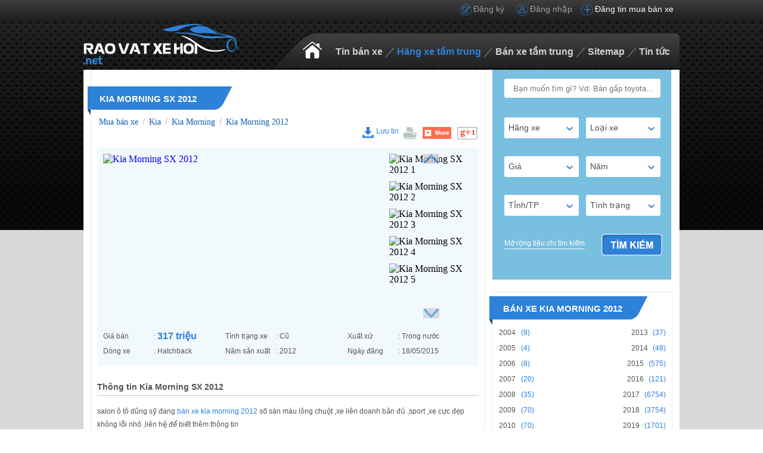

--- FILE ---
content_type: text/html; charset=utf-8
request_url: https://raovatxehoi.net/xe-kia-morning-vinh-phuc/morning-sx-2012-aid140447
body_size: 19635
content:
<!DOCTYPE HTML PUBLIC "-//W3C//DTD XHTML 1.0 Transitional//EN" "http://www.w3.org/TR/xhtml1/DTD/xhtml1-transitional.dtd">
<html xmlns="http://www.w3.org/1999/xhtml">
<head>
    <meta http-equiv="Content-Type" content="text/html; charset=utf-8" />
    <link rel="SHORTCUT ICON" href="/Images/favicon.png" />
    <title>Kia Morning SX 2012</title>
    <meta name="keywords" content="Kia Morning SX 2012" />
    <meta name="description" content="salon ô tô dũng sỹ đang bán xe kia morning 2012 số sàn màu lông chuột ,xe liên doanh bản đủ ,sport ,xe cực đẹp không lỗi nhỏ ,liên hệ để b..." />
    <link rel="canonical" href="https://raovatxehoi.net/xe-kia-morning-vinh-phuc/morning-sx-2012-aid140447" />
    

    <script src='/Scripts/jquery-1.7.1.min.js'></script>
    <script src='/Scripts/jquery.hashchange.min.js'></script>
    <script src="/Scripts/jquery.flexisel.js"></script>
    <script src='/Scripts/jquery.cookie-1.4.1.js'></script>
    <script src='/Scripts/Common.min.js'></script>
    <script src='/Scripts/jquery-ui.js'></script>
    
    <link href="/Styles/XeTamTrung.css?v=20172002" rel="stylesheet" />
    <script src="/Scripts/main.js?v=20191601"></script>
    <script src="/Scripts/jcarousellite.js"></script>
    <script src="/Scripts/jcarousellite_1.0.1.pack.js"></script>
    <link href="/Scripts/fancybox/source/jquery.fancybox.css" rel="stylesheet" />
    <link href="/Scripts/fancybox/source/jquery.fancybox.full.css" rel="stylesheet" />
    <script src="/Scripts/fancybox/source/jquery.fancybox.full.js"></script>
    <script src="/Scripts/jquery.placeholder.1.3.js"></script>
    <script type="text/javascript">
        var AccountID = '';
        var productId = '0';
        $(document).ready(function () {
            $('input, textarea').placeholder();
        });
    </script>
    <script>
        (function (i, s, o, g, r, a, m) {
            i['GoogleAnalyticsObject'] = r; i[r] = i[r] || function () {
                (i[r].q = i[r].q || []).push(arguments)
            }, i[r].l = 1 * new Date(); a = s.createElement(o),
            m = s.getElementsByTagName(o)[0]; a.async = 1; a.src = g; m.parentNode.insertBefore(a, m)
        })(window, document, 'script', '//www.google-analytics.com/analytics.js', 'ga');

        ga('create', 'UA-69262996-1', 'auto');
        ga('send', 'pageview');

    </script>

</head>
<body>
    <input type="hidden" id="hidmenu" />
    <div class="wrapper">
        <div class="header-wrapper">
            

<div class="tt-login">
    <div class="tt-contentwarp">
        <div class="tt-content-login">
            <div class="tt-posting"><a href="/dang-tin-ban-xe">Đăng tin mua bán xe</a></div>
                <div class="tt-user"><a href="/dang-nhap" id="dangnhap" rel="nofollow" class="fancybox.ajax">Đăng nhập</a></div>
                <div class="tt-register"><a href="/dang-ky" id="dangky" rel="nofollow" class="fancybox.ajax">Đăng ký</a></div>
        </div>
    </div>
</div>
<div class="tt-header">
    <div class="tt-logo">
            <a href="/"><img src="/Images/logo.png" class="logo" alt="Kho ô tô, xe hơi cũ, mới đa dạng giá rẻ" /></a>
    </div>
    <div class="tt-menu">
        <ul>
            <li><a href="/" id="tc"></a></li>
            <li><a href="/ban-xe" data-key="ban-xe">Tin bán xe</a></li>
            <li><img src="/Images/border_menu.png" /></li>
            <li>
                <a href="/ban-xe" data-key="ban-xe">Hãng xe tầm trung</a>
                <ul class="sub-menu">
                        <li><a href="/xe-bmw" data-key="xe-bmw">Bán xe BMW tầm trung</a></li>
                        <li><a href="/xe-chevrolet" data-key="xe-chevrolet">Bán xe Chevrolet tầm trung</a></li>
                        <li><a href="/xe-ford" data-key="xe-ford">Bán xe Ford tầm trung</a></li>
                        <li><a href="/xe-honda" data-key="xe-honda">Bán xe Honda tầm trung</a></li>
                        <li><a href="/xe-hyundai" data-key="xe-hyundai">Bán xe Hyundai tầm trung</a></li>
                        <li><a href="/xe-kia" data-key="xe-kia">Bán xe Kia tầm trung</a></li>
                        <li><a href="/xe-lexus" data-key="xe-lexus">Bán xe Lexus tầm trung</a></li>
                        <li><a href="/xe-mazda" data-key="xe-mazda">Bán xe Mazda tầm trung</a></li>
                        <li><a href="/xe-mercedes-benz" data-key="xe-mercedes-benz">Bán xe Mercedes-Benz tầm trung</a></li>
                        <li><a href="/xe-mitsubishi" data-key="xe-mitsubishi">Bán xe Mitsubishi tầm trung</a></li>
                </ul>
            </li>
            <li><img src="/Images/border_menu.png" /></li>
            <li>
                <a href="/ban-xe" data-key="ban-xe">Bán xe tầm trung</a>
                <ul class="sub-menu">
                    <li><a href="/ban-xe/mlt500" data-key="ban-xe/mlt500">Dưới 500 triệu</a></li>
                    <li><a href="/ban-xe/m500-600" data-key="ban-xe/m500-600">Từ 500 triệu-600 triệu</a></li>
                    <li><a href="/ban-xe/m600-700" data-key="ban-xe/m600-700">Từ 600 triệu-700 triệu</a></li>
                    <li><a href="/ban-xe/m700-800" data-key="ban-xe/m700-800">Từ 700 triệu-800 triệu</a></li>
                    <li><a href="/ban-xe/m800-900" data-key="ban-xe/m800-900">Từ 800 triệu-900 triệu</a></li>
                    <li><a href="/ban-xe/m900-1000" data-key="ban-xe/m900-1000">Từ 900 triệu-1 tỷ</a></li>
                    <li><a href="/ban-xe/mgt1000" data-key="ban-xe/mgt1000">Trên 1 tỷ</a></li>
                </ul>
            </li>
            <li><img src="/Images/border_menu.png" /></li>
            <li><a href="/sitemap" data-key="sitemap">Sitemap</a></li>
            <li><img src="/Images/border_menu.png" /></li>
            <li>
                <a href="/tin-tuc" data-key="tin-tuc">Tin tức</a>
                <ul class="sub-menu menu-tintuc">
                    <li><a href="/tin-tuc/danh-gia-xe" data-key="danh-gia-xe">Đánh giá xe</a></li>
                    <li><a href="/tin-tuc/tu-van-va-chia-se" data-key="tu-van-va-chia-se">Tư vấn và chia sẻ</a></li>
                </ul>
            </li>
        </ul>
    </div>
</div>
<div style="clear:both"></div>


<script>
    activemenuheader();
</script>

            <script src='/Scripts/print.js'></script>
<script src="/Scripts/emailvalid.js"></script>
<script src="/Scripts/jwplayer.js"></script>
<script>
    $(document).ready(function () {
        jwplayer.key = "5qMQ1qMprX8KZ79H695ZPnH4X4zDHiI0rCXt1g==";
        $('#osgslide').osgslide('crop140x85', 'crop465x275','crop/140x85', 'crop/465x275', 95);
        $(".title-tabs-detail ul li").autotabdetail();
        $('#btnSendMail1').sendmail();
        $('.verifycode').capchar();
        $('#refreshverify').capchar();
        $("div[id*='player'][data-type='jwplayer']").playVideo();
        $("div[data-type='embed']").playVideo();

        $('.btnvideo').click(function() {
            //$('#player1415032842781_wrapper').style('display', 'block', 'important');
            $('#player1415032842781_wrapper').attr('style', 'display: block !important;height: 275px;width: 465px;');
            $('.hasvideo').attr('style', 'display:none');
        });
    });

    var productId = '140447';
</script>
<div class="pagedetail">
    <div class="content-pagedetail">

        <div class="left-pagedetail">
            
            <div class="left-detail">
                <div class="left-cardetail ">
                    <div class="titlecount titlecountlist">
                        <span class="header-title"></span>
                        <h1 class="content-title">Kia Morning SX 2012</h1>
                        <span class="bottom-title"></span>
                            <div class="head-breadcrumb">
                                <a href="/ban-xe" title="Mua bán xe">Mua bán xe</a><span class="angle-right"> / </span><a href="/xe-kia" title="Mua bán Kia">Kia</a><span class="angle-right"> / </span><a href="/xe-kia-morning" title="Mua bán Kia Morning">Kia Morning</a><span class="angle-right"> / </span><a href="/xe-kia-morning-nam-2012" title="Mua bán Kia Morning 2012"> Kia Morning 2012</a>
                            </div>
                    </div>
                    <div class="button">
                        <ul>
                            <li>
                                <div class="save icon" id="140447" onclick="productSaved(this,'140447');">Lưu tin</div>
                            </li>
                            <li><a href="javascript:window.print();" rel="nofollow"><img src='/Images/img_print.png' title="In tin này" /></a></li>
                            <li><a href="javascript:void(0)" rel="nofollow" onclick="window.open('https://www.facebook.com/sharer/sharer.php?u=' +encodeURIComponent(location.href))"><img src='/Images/facebookdetail.png' title="Chia sẻ facbook" /></a></li>
                            <li><a href="javascript:void(0)" rel="nofollow" onclick="window.open('https://plus.google.com/share?url=' + encodeURIComponent(location.href))"><img src='/Images/googleplus.png' title="Chia sẻ google+" /></a></li>
                        </ul>
                    </div>
                    <div class="car-detail">

                        <div class="image-car-inf ">
                            <div class="images">
                                
                                            <div class="imageslide">
                                                <link rel="stylesheet" href="/Styles/prettyPhoto.css" type="text/css" media="screen" title="prettyPhoto main stylesheet" charset="utf-8" />
                                                <script src="/Scripts/jquery.prettyPhoto.js" type="text/javascript" charset="utf-8"></script>
                                                <div class="gallery clearfix" id="osgslide">
                                                        <a id="osgslide-display-none-index-0" style="display:none" href="https://img.raovatxehoi.com.vn/UploadImages/2015/05/17/20150517_28f7e8ef-d4f4-4537-8ea1-43ccd77453c4_598x800.jpg" rel="prettyPhoto[gallery1]">
                                                            <img alt="Kia Morning SX 2012" title="Kia Morning SX 2012" src="https://img.raovatxehoi.com.vn/UploadImages/2015/05/17/20150517_28f7e8ef-d4f4-4537-8ea1-43ccd77453c4_598x800.jpg" />
                                                        </a>
                                                        <img class="osgslideimg" title="Kia Morning SX 2012" src="https://img.raovatxehoi.com.vn/crop140x85/UploadImages/2015/05/17/20150517_28f7e8ef-d4f4-4537-8ea1-43ccd77453c4_598x800.jpg" rel="osgslide-display-none-index-0" alt="Kia Morning SX 2012" />
                                                        <a id="osgslide-display-none-index-1" style="display:none" href="https://img.raovatxehoi.com.vn/UploadImages/2015/05/17/20150517_d4bad253-d761-48e0-9ac8-53a7c3e7935b_598x800.jpg" rel="prettyPhoto[gallery1]">
                                                            <img alt="Kia Morning SX 2012" title="Kia Morning SX 2012" src="https://img.raovatxehoi.com.vn/UploadImages/2015/05/17/20150517_d4bad253-d761-48e0-9ac8-53a7c3e7935b_598x800.jpg" />
                                                        </a>
                                                        <img class="osgslideimg" title="Kia Morning SX 2012" src="https://img.raovatxehoi.com.vn/crop140x85/UploadImages/2015/05/17/20150517_d4bad253-d761-48e0-9ac8-53a7c3e7935b_598x800.jpg" rel="osgslide-display-none-index-1" alt="Kia Morning SX 2012" />
                                                        <a id="osgslide-display-none-index-2" style="display:none" href="https://img.raovatxehoi.com.vn/UploadImages/2015/05/17/20150517_e5e49862-684d-4069-a373-3c043c725606_598x800.jpg" rel="prettyPhoto[gallery1]">
                                                            <img alt="Kia Morning SX 2012" title="Kia Morning SX 2012" src="https://img.raovatxehoi.com.vn/UploadImages/2015/05/17/20150517_e5e49862-684d-4069-a373-3c043c725606_598x800.jpg" />
                                                        </a>
                                                        <img class="osgslideimg" title="Kia Morning SX 2012" src="https://img.raovatxehoi.com.vn/crop140x85/UploadImages/2015/05/17/20150517_e5e49862-684d-4069-a373-3c043c725606_598x800.jpg" rel="osgslide-display-none-index-2" alt="Kia Morning SX 2012" />
                                                        <a id="osgslide-display-none-index-3" style="display:none" href="https://img.raovatxehoi.com.vn/UploadImages/2015/05/17/20150517_4294d645-fdeb-43fc-ae05-c3da4273b1b2_598x800.jpg" rel="prettyPhoto[gallery1]">
                                                            <img alt="Kia Morning SX 2012" title="Kia Morning SX 2012" src="https://img.raovatxehoi.com.vn/UploadImages/2015/05/17/20150517_4294d645-fdeb-43fc-ae05-c3da4273b1b2_598x800.jpg" />
                                                        </a>
                                                        <img class="osgslideimg" title="Kia Morning SX 2012" src="https://img.raovatxehoi.com.vn/crop140x85/UploadImages/2015/05/17/20150517_4294d645-fdeb-43fc-ae05-c3da4273b1b2_598x800.jpg" rel="osgslide-display-none-index-3" alt="Kia Morning SX 2012" />
                                                        <a id="osgslide-display-none-index-4" style="display:none" href="https://img.raovatxehoi.com.vn/UploadImages/2015/05/17/20150517_b1223f91-4bf6-41e4-bac9-8a73e72a1554_800x600.jpg" rel="prettyPhoto[gallery1]">
                                                            <img alt="Kia Morning SX 2012" title="Kia Morning SX 2012" src="https://img.raovatxehoi.com.vn/UploadImages/2015/05/17/20150517_b1223f91-4bf6-41e4-bac9-8a73e72a1554_800x600.jpg" />
                                                        </a>
                                                        <img class="osgslideimg" title="Kia Morning SX 2012" src="https://img.raovatxehoi.com.vn/crop140x85/UploadImages/2015/05/17/20150517_b1223f91-4bf6-41e4-bac9-8a73e72a1554_800x600.jpg" rel="osgslide-display-none-index-4" alt="Kia Morning SX 2012" />
                                                    <input type="hidden" id="maxtab" value="3" />
                                                </div>
                                            </div>

                            </div>

                            <div class="car-inf">
                                <ul id="thongtin">
                                    <li>
                                        <label>Giá bán</label>
                                        <span>: <span class="price">317 triệu</span></span>
                                    </li>
                                    <li class="odd">
                                        <label class="name">Tình trạng xe</label>
                                        <span class="content">: Cũ</span>
                                    </li>
                                    <li class="notodd">
                                        <label class="name">Xuất xứ</label>
                                        <span class="content">:  Trong nước</span>
                                    </li>
                                    <li class="odd">
                                        <label class="name">Dòng xe</label>
                                        <span class="content">:  Hatchback</span>
                                    </li>
                                    <li class="notodd">
                                        <label class="name">Năm sản xuất</label>
                                        <span class="content">:  2012</span>
                                    </li>
                                    <li class="odd">
                                        <label class="name">Ngày đăng</label>
                                        <span class="content">:  18/05/2015</span>
                                    </li>
                                </ul>
                                
                            </div>
                        </div>
                        <div class="description-detail">
                            <h2 class="title">Thông tin Kia Morning SX 2012</h2>

                            <p class="descripton">
                                salon ô tô dũng sỹ đang <a class="keyword-tool" href="/ban-xe-kia-morning/f01212">bán xe kia morning 2012</a> số sàn màu lông chuột ,xe liên doanh bản đủ ,sport ,xe cực đẹp không lỗi nhỏ ,liên hệ để biết thêm thông tin
                            </p>
                        </div>
                    </div>



                    <div id="contact">
                        <h2 class="title-nohref title-right">Liên hệ người bán</h2>

                        <div class="content-contact">
                            <div class="contact-info">
                                <div class="avatar"><img src="/Images/img_avatar.png" alt="Salon &#212; t&#244; Dũng Sỹ" /></div>

                                <div class="info">
                                    <div class="name">
                                        SALON &#212; T&#212; DŨNG SỸ
                                        <input type="hidden" id="mailto" value="" />
                                    </div>

                                    <div class="contact"><label>SĐT:&nbsp;</label><span class="phone">0912 116 862</span></div>
                                    <div class="contact"><label>Địa chỉ:&nbsp; </label><span class="content">Khu III H&#242;a Loan, Lũng h&#242;a, Vĩnh Tường Vĩnh Ph&#250;c</span></div>
                                </div>

                            </div>
                        </div>

                    </div>
                    <div class="contactemail" style="display: none">
                        <div class="left-contactemail">
                            <input class="ten" placeholder="Họ tên" id="txtFullName" type="text" />
                            <input class="email" placeholder="Địa chỉ email" id="txtEmail" type="text" />
                            <input class="mobile" placeholder="Số điện thoại" id="txtMobile" type="text" />
                        </div>
                        <div class="right-contactemail">
                            <textarea class="noidung" id="txtNoiDung" placeholder="Nội dung"></textarea>
                            <div class="content-verifycode">
                                <img class="verifycode" src="/CaptchaControl.aspx" title="Mã xác nhận, ấn vào để nhận mã mới" alt="Mã xác nhận" />
                                <img src="/Images/refresh.png" style="cursor: pointer" id="refreshverify" />
                                <input class="capchar" placeholder="Mã xác thực" id="txtImgVerifyCode" type="text" />
                                <input type="button" id="btnSendMail1" class="btncancel" value="Gửi liên hệ" />
                            </div>
                        </div>
                    </div>
                    <div class="info-detail">
                        <div class="title-tabs-detail">
                            <ul>
                                <li id="tscb" class="activetab">Thông số cơ bản</li>
                                <li id="at">An toàn</li>
                                <li id="tn">Tiện nghi</li>
                                <li id="tskt">Thông số kỹ thuật</li>
                            </ul>
                        </div>

                        <div class="containertabdetail">
                            <div class="tscb box" style="display:block;">
                                <div class="content-info">
                                    <div class="left-content">
                                        <h3>Thông số</h3>
                                        <ul>
                                            <li>
                                                <label class="name">Xuất xứ</label>
                                                <span class="content">:  Trong nước</span>
                                            </li>
                                            <li class="even">
                                                <label class="name">Tình trạng</label>
                                                <span class="content">:  Cũ</span>
                                            </li>
                                            <li>
                                                <label class="name">Dòng xe</label>
                                                <span class="content">:  Hatchback</span>
                                            </li>
                                            <li class="even">
                                                <label class="name">Số Km đã đi</label>
                                                <span class="content">:  30.000 km</span>
                                            </li>
                                            <li>
                                                <label class="name">Màu ngoại thất</label>
                                                <span class="content">:  X&#225;m</span>
                                            </li>
                                            <li class="even">
                                                <label class="name">Màu nội thất</label>
                                                <span class="content">:  Đen</span>
                                            </li>
                                            <li>
                                                <label class="name">Số cửa</label>
                                                <span class="content">:  </span>
                                            </li>
                                            <li class="even">
                                                <label class="name">Số ghế</label>
                                                <span class="content">:  Kh&#244;ng x&#225;c định</span>
                                            </li>
                                        </ul>
                                    </div>

                                    <div class="right-content">
                                        <div class="nl space">
                                            <h3>Nhiên liệu</h3>
                                            <ul>
                                                <li>
                                                    <label class="name">Nhiên liệu</label>
                                                    <span class="content">:  Xăng</span>
                                                </li>
                                                <li class="even">
                                                    <label class="name">Hệ thống nạp nhiên liệu</label>
                                                    <span class="content">:  Kh&#244;ng x&#225;c định</span>
                                                </li>
                                            </ul>
                                        </div>

                                        <div class="hscd">
                                            <h3>Hộp số</h3>
                                            <ul>
                                                <li class="even">
                                                    <label class="name">Hộp số</label>
                                                    <span class="content">:  Số tay</span>
                                                </li>
                                                <li>
                                                    <label class="name">Dẫn động</label>
                                                    <span class="content">:  Kh&#244;ng x&#225;c định</span>
                                                </li>
                                                <li class="even">
                                                    <label class="name">Tiêu thụ nhiên liệu</label>
                                                    <span class="content">:  Kh&#244;ng x&#225;c định</span>
                                                </li>
                                                <li>
                                                    <label></label>
                                                    <span></span>
                                                </li>
                                            </ul>
                                        </div>
                                    </div>
                                </div>
                            </div>

                            <div class="at box" style="display: none">
                                <div class="content-info">
                                    <div class="top-content">
                                        <div class="left-content">
                                            <div class="tuikhiantoan space">
                                                <h3>Túi khí an toàn</h3>
                                                <ul>
                                                    <li><input type="checkbox" disabled="disabled"  /><span class="content">Túi khí cho người lái</span></li>
                                                    <li class="even"><input type="checkbox" disabled="disabled"  /><span class="content">Túi khí cho người hành khách phía trước</span></li>
                                                    <li><input type="checkbox" disabled="disabled"  /><span class="content">Túi khí cho người hành khác phía sau</span></li>
                                                    <li class="even"><input type="checkbox" disabled="disabled"  /><span class="content">Túi khí hai bên hàng ghế</span></li>
                                                    <li><input type="checkbox" disabled="disabled"  /><span class="content">Túi khí treo phía trên hai hàng ghế trước và sau</span></li>
                                                </ul>
                                            </div>
                                        </div>

                                        <div class="right-content">
                                            <div class="khoachongtrom space">
                                                <h3>Khóa chống trộm</h3>
                                                <ul>
                                                    <li><input type="checkbox" disabled="disabled"  /><span class="content">Chốt cửa an toàn</span></li>
                                                    <li class="even"><input type="checkbox" disabled="disabled"  /><span class="content">Khóa cửa tự động</span></li>
                                                    <li><input type="checkbox" disabled="disabled"  /><span class="content">Khóa cửa điện điều khiển từ xa</span></li>
                                                    <li class="even"><input type="checkbox" disabled="disabled"  /><span class="content">Khóa động cơ</span></li>
                                                    <li><input type="checkbox" disabled="disabled"  /><span class="content">Hệ thống báo trộm ngoại vi</span></li>
                                                </ul>
                                            </div>
                                        </div>
                                    </div>

                                    <div class="bottom-content">
                                        <div class="left-content">
                                            <div class="phanhdieukhien">
                                                <h3>Phanh - Điều khiển</h3>

                                                <ul>
                                                    <li><input type="checkbox" disabled="disabled"  /><span class="content">Chống bó cứng phanh (ABS)</span></li>
                                                    <li class="even"><input type="checkbox" disabled="disabled"  /><span class="content">Phân bố lực phanh điện tử (EBD)</span></li>
                                                    <li><input type="checkbox" disabled="disabled"  /><span class="content">Trợ lực phanh khẩn cấp (EBA)</span></li>
                                                    <li class="even"><input type="checkbox" disabled="disabled"  /><span class="content">Tự động cân bằng điện tử (ESP)</span></li>
                                                    <li><input type="checkbox" disabled="disabled"  /><span class="content">Điều khiển hành trình</span></li>
                                                    <li class="even"><input type="checkbox" disabled="disabled"  /><span class="content">Hỗ trợ cảnh báo lùi</span></li>
                                                    <li><input type="checkbox" disabled="disabled"  /><span class="content">Hệ thống kiểm soát trượt</span></li>
                                                </ul>
                                            </div>
                                        </div>

                                        <div class="right-content">
                                            <div class="cacthongsokhac">
                                                <h3>Các thông số khác</h3>
                                                <ul>
                                                    <li><input type="checkbox" disabled="disabled"  /><span class="content">Đèn sương mù</span></li>
                                                    <li class="even"><input type="checkbox" disabled="disabled"  /><span class="content">Đèn cảnh báo thắt dây an toàn</span></li>
                                                    <li><input type="checkbox" disabled="disabled"  /><span class="content">Đèn phanh phụ thứ 3 lắp cao</span></li>
                                                </ul>
                                            </div>
                                        </div>
                                    </div>
                                </div>
                            </div>

                            <div class="tn box" style="display: none">
                                <div class="content-info">
                                    <div class="left-content">
                                        <h3>Thiết bị tiêu chuẩn</h3>

                                        <ul>
                                            <li><input type="checkbox" disabled="disabled"  /><span class="content">Thiết bị định vị</span></li>
                                            <li class="even"><input type="checkbox" disabled="disabled"  /><span class="content">Cửa sổ nóc</span></li>
                                            <li><input type="checkbox" disabled="disabled"  /><span class="content">Kính chỉnh điện</span></li>
                                            <li class="even"><input type="checkbox" disabled="disabled"  /><span class="content">Tay lái trợ lực</span></li>
                                            <li><input type="checkbox" disabled="disabled"  /><span class="content">Kính mầu</span></li>
                                            <li class="even"><input type="checkbox" disabled="disabled"  /><span class="content">Điều hòa trước</span></li>
                                            <li><input type="checkbox" disabled="disabled"  /><span class="content">Điều hòa sau</span></li>
                                            <li class="even"><input type="checkbox" disabled="disabled"  /><span class="content">Hỗ trợ xe tự động</span></li>
                                            <li><input type="checkbox" disabled="disabled"  /><span class="content">Sấy kính sau</span></li>
                                            <li class="even"><input type="checkbox" disabled="disabled"  /><span class="content">Quạt kính phía sau</span></li>
                                            <li><input type="checkbox" disabled="disabled"  /><span class="content">Màn hình LCD</span></li>
                                        </ul>
                                    </div>

                                    <div class="right-content">

                                        <div class="ghe space">
                                            <h3>Ghế (chất liệu,tiện nghi...)</h3>
                                            <ul>
                                                <li><span class="content">Kh&#244;ng x&#225;c định</span></li>
                                            </ul>
                                        </div>

                                        <div class="thietbigiaitri space">
                                            <h3>Thiết bị giải trí Audio, Video</h3>
                                            <ul>
                                                <li><span class="content">Kh&#244;ng x&#225;c định</span></li>
                                            </ul>
                                        </div>

                                        <div class="thietbikhac">
                                            <h3>Thiết bị khác</h3>
                                            <ul>
                                                <li><span class="content">Kh&#244;ng x&#225;c định</span></li>
                                            </ul>
                                        </div>
                                    </div>
                                </div>
                            </div>

                            <div class="tskt box" style="display: none">
                                <div class="content-info">
                                    <div class="top-content">
                                        <div class="left-content">
                                            <div class="kt-tl space">
                                                <h3>Kích thước - Trọng lượng</h3>

                                                <ul>
                                                    <li>
                                                        <label class="name">Dài x Rộng x Cao</label>
                                                        <span class="content">:  Kh&#244;ng x&#225;c định</span>
                                                    </li>
                                                    <li class="even">
                                                        <label class="name">Chiều dài cơ sở</label>
                                                        <span class="content">:  Kh&#244;ng x&#225;c định</span>
                                                    </li>
                                                    <li>
                                                        <label class="name">Chiều rộng cơ sở trước/sau</label>
                                                        <span class="content">:  Kh&#244;ng x&#225;c định</span>
                                                    </li>
                                                    <li class="even">
                                                        <label class="name">Trọng lượng không tải</label>
                                                        <span class="content">:  Kh&#244;ng x&#225;c định</span>
                                                    </li>
                                                    <li>
                                                        <label class="name">Dung tích bình nhiên liệu</label>
                                                        <span class="content">:  Kh&#244;ng x&#225;c định</span>
                                                    </li>
                                                </ul>
                                            </div>
                                        </div>
                                        <div class="right-content">
                                            <div class="phanh space">
                                                <h3>Phanh - Giảm xóc - Lốp</h3>

                                                <ul>
                                                    <li>
                                                        <label class="name">Phanh</label>
                                                        <span class="content">:  Kh&#244;ng x&#225;c định</span>
                                                    </li>
                                                    <li class="even">
                                                        <label class="name">Giảm sóc</label>
                                                        <span class="content">:  Kh&#244;ng x&#225;c định</span>
                                                    </li>
                                                    <li>
                                                        <label class="name">Lốp xe</label>
                                                        <span class="content">:  Kh&#244;ng x&#225;c định</span>
                                                    </li>
                                                    <li class="even">
                                                        <label class="name">Vành mâm xe</label>
                                                        <span class="content">:  Kh&#244;ng x&#225;c định</span>
                                                    </li>
                                                </ul>
                                            </div>
                                        </div>
                                    </div>
                                    <div class="bottom-content">
                                        <div class="left-content">
                                            <div class="dongco">
                                                <h3>Động cơ</h3>

                                                <ul>
                                                    <li>
                                                        <label class="name">Động cơ</label>
                                                        <span class="content">:  Kh&#244;ng x&#225;c định</span>
                                                    </li>
                                                    <li class="even">
                                                        <label class="name">Kiểu động cơ</label>
                                                        <span class="content">:  Kh&#244;ng x&#225;c định</span>
                                                    </li>
                                                    <li>
                                                        <label class="name">Dung tích xi lanh</label>
                                                        <span class="content">:  Kh&#244;ng x&#225;c định</span>
                                                    </li>
                                                </ul>
                                            </div>
                                        </div>
                                        <div class="right-content">
                                            <div class="tsktk">
                                                <h3>Thông số kỹ thuật khác</h3>

                                                <ul>
                                                    <li><span class="content">Kh&#244;ng x&#225;c định</span></li>
                                                </ul>
                                            </div>
                                        </div>
                                    </div>
                                </div>
                            </div>

                        </div>

                    </div>
                </div>
                <div class="bds-right-detail">
                    
<div class="sameauto">
        <div class="xecungkhoanggia">
            
        </div>

        <div class="xecungkhoanmodel">
            <div class="title-sameauto"><span>Xe cùng loại</span></div>
            <div class="detail-sameauto">
               



<div class="auto4u-listitem">
    <div class="img-item">
        <a href="/xe-kia-morning-ha-noi/so-tu-dong-nhap-khau-han-quoc-aid2496319"><img class="img-car" title="Kia Morning 2015 - Số tự động, nhập khẩu Hàn Quốc giá 179 triệu tại Hà N&#244;̣i" width="197" height="127" src="https://img.raovatxehoi.com.vn/no-image.png" alt="Kia Morning 2015 - Số tự động, nhập khẩu Hàn Quốc giá 179 triệu tại Hà N&#244;̣i" /></a>
        <div class="price-item"><span class="price-item"> 179 triệu</span></div>
    </div>
    <div class="detail-item">
        <div class="title-date">
            <h3><a class="title-car" title="Kia Morning 2015 - Số tự động, nhập khẩu Hàn Quốc" href="/xe-kia-morning-ha-noi/so-tu-dong-nhap-khau-han-quoc-aid2496319">Kia Morning 2015 - Số tự động, nhập khẩu Hàn Quốc</a></h3>
        </div>
        <div class="detail-left">
            <div class="rowitem">
                <label>Tình trạng</label><span class="twodots">:</span><span class="content-rowitem">Cũ</span>
            </div>
            <div class="rowitem">
                <label>Xuất xứ</label><span class="twodots">:</span><span class="content-rowitem">Nhập khẩu</span>
            </div>
                <div class="rowitem">
                    <label>Km</label><span class="twodots">:</span><span class="content-rowitem">150.000 km</span>
                </div>
            <div class="rowitem">
                <label>Hộp số</label><span class="twodots">:</span><span class="content-rowitem">Số tự động</span>
            </div>
        </div>
        <div class="detail-right">
            <div class="rowitem">
                <label>Liên hệ</label><span class="twodots">:</span><span class="content-rowitem">Th&#224;nh</span>
            </div>
            <div class="rowitem">
                <label>SĐT</label><span class="twodots">:</span><span class="content-rowitem phone">0968865695</span>
            </div>
            <div class="location-date">
                <div class="location"><span><a href="/xe-kia-morning-ha-noi" style="color: #fff">Hà N&#244;̣i</a></span></div>
                <div class="save icon" id="2496319" onclick="productSaved(this,'2496319');">Lưu tin</div>
                <div class="startdate"><span> 30/12/2025</span></div>
            </div>
        </div>
    </div>
</div>
            </div>
        </div>
            <div class="xecungkhoanmodel">
            <div class="title-sameauto"><span>Xe cùng khoảng giá</span></div>
            <div class="detail-sameauto">




<div class="auto4u-listitem">
    <div class="img-item">
        <a href="/xe-toyota-vios-tphcm/odo-92000km-aid2496441"><img class="img-car" title="Toyota Vios 2020 - Odo 92000km giá 310 triệu tại Tp.HCM" width="197" height="127" src="https://img.raovatxehoi.com.vn/no-image.png" alt="Toyota Vios 2020 - Odo 92000km giá 310 triệu tại Tp.HCM" /></a>
        <div class="price-item"><span class="price-item"> 310 triệu</span></div>
    </div>
    <div class="detail-item">
        <div class="title-date">
            <h3><a class="title-car" title="Toyota Vios 2020 - Odo 92000km" href="/xe-toyota-vios-tphcm/odo-92000km-aid2496441">Toyota Vios 2020 - Odo 92000km</a></h3>
        </div>
        <div class="detail-left">
            <div class="rowitem">
                <label>Tình trạng</label><span class="twodots">:</span><span class="content-rowitem">Cũ</span>
            </div>
            <div class="rowitem">
                <label>Xuất xứ</label><span class="twodots">:</span><span class="content-rowitem">Trong nước</span>
            </div>
                <div class="rowitem">
                    <label>Km</label><span class="twodots">:</span><span class="content-rowitem">92.000 km</span>
                </div>
            <div class="rowitem">
                <label>Hộp số</label><span class="twodots">:</span><span class="content-rowitem">Số tay</span>
            </div>
        </div>
        <div class="detail-right">
            <div class="rowitem">
                <label>Liên hệ</label><span class="twodots">:</span><span class="content-rowitem">Nguyễn &#193;i V&#226;n</span>
            </div>
            <div class="rowitem">
                <label>SĐT</label><span class="twodots">:</span><span class="content-rowitem phone">0931882610</span>
            </div>
            <div class="location-date">
                <div class="location"><span><a href="/xe-toyota-vios-tphcm" style="color: #fff">Tp.HCM</a></span></div>
                <div class="save icon" id="2496441" onclick="productSaved(this,'2496441');">Lưu tin</div>
                <div class="startdate"><span> 21/01/2026</span></div>
            </div>
        </div>
    </div>
</div>
                        <div class="line"></div>



<div class="auto4u-listitem">
    <div class="img-item">
        <a href="/xe-vinfast-fadil-ha-noi/xe-dep-xuat-sac-aid2496430"><img class="img-car" title="VinFast Fadil 2019 - Xe đẹp xuất sắc giá 315 triệu tại Hà N&#244;̣i" width="197" height="127" src="https://img.raovatxehoi.com.vn/no-image.png" alt="VinFast Fadil 2019 - Xe đẹp xuất sắc giá 315 triệu tại Hà N&#244;̣i" /></a>
        <div class="price-item"><span class="price-item"> 315 triệu</span></div>
    </div>
    <div class="detail-item">
        <div class="title-date">
            <h3><a class="title-car" title="VinFast Fadil 2019 - Xe đẹp xuất sắc" href="/xe-vinfast-fadil-ha-noi/xe-dep-xuat-sac-aid2496430">VinFast Fadil 2019 - Xe đẹp xuất sắc</a></h3>
        </div>
        <div class="detail-left">
            <div class="rowitem">
                <label>Tình trạng</label><span class="twodots">:</span><span class="content-rowitem">Cũ</span>
            </div>
            <div class="rowitem">
                <label>Xuất xứ</label><span class="twodots">:</span><span class="content-rowitem">Trong nước</span>
            </div>
                <div class="rowitem">
                    <label>Km</label><span class="twodots">:</span><span class="content-rowitem">Kh&#244;ng x&#225;c định</span>
                </div>
            <div class="rowitem">
                <label>Hộp số</label><span class="twodots">:</span><span class="content-rowitem">Số tự động</span>
            </div>
        </div>
        <div class="detail-right">
            <div class="rowitem">
                <label>Liên hệ</label><span class="twodots">:</span><span class="content-rowitem">Th&#226;n Văn Phụng</span>
            </div>
            <div class="rowitem">
                <label>SĐT</label><span class="twodots">:</span><span class="content-rowitem phone">0902126001</span>
            </div>
            <div class="location-date">
                <div class="location"><span><a href="/xe-vinfast-fadil-ha-noi" style="color: #fff">Hà N&#244;̣i</a></span></div>
                <div class="save icon" id="2496430" onclick="productSaved(this,'2496430');">Lưu tin</div>
                <div class="startdate"><span> 21/01/2026</span></div>
            </div>
        </div>
    </div>
</div>
                        <div class="line"></div>



<div class="auto4u-listitem">
    <div class="img-item">
        <a href="/xe-kia-soluto-ha-noi/1-chu-tu-moi-chay-zin-36000-km-zin-full-bao-duong-aid2496424"><img class="img-car" title="Kia Soluto 2020 - 1 chủ từ mới chạy zin 36.000 km zin full bao dưỡng giá 300 triệu tại Hà N&#244;̣i" width="197" height="127" src="https://img.raovatxehoi.com.vn/no-image.png" alt="Kia Soluto 2020 - 1 chủ từ mới chạy zin 36.000 km zin full bao dưỡng giá 300 triệu tại Hà N&#244;̣i" /></a>
        <div class="price-item"><span class="price-item"> 300 triệu</span></div>
    </div>
    <div class="detail-item">
        <div class="title-date">
            <h3><a class="title-car" title="Kia Soluto 2020 - 1 chủ từ mới chạy zin 36.000 km zin full bao dưỡng" href="/xe-kia-soluto-ha-noi/1-chu-tu-moi-chay-zin-36000-km-zin-full-bao-duong-aid2496424">Kia Soluto 2020 - 1 chủ từ mới chạy zin 36.000 km zin full bao dưỡng</a></h3>
        </div>
        <div class="detail-left">
            <div class="rowitem">
                <label>Tình trạng</label><span class="twodots">:</span><span class="content-rowitem">Cũ</span>
            </div>
            <div class="rowitem">
                <label>Xuất xứ</label><span class="twodots">:</span><span class="content-rowitem">Trong nước</span>
            </div>
                <div class="rowitem">
                    <label>Km</label><span class="twodots">:</span><span class="content-rowitem">36.000 km</span>
                </div>
            <div class="rowitem">
                <label>Hộp số</label><span class="twodots">:</span><span class="content-rowitem">Số tự động</span>
            </div>
        </div>
        <div class="detail-right">
            <div class="rowitem">
                <label>Liên hệ</label><span class="twodots">:</span><span class="content-rowitem">Thuỷ Trịnh</span>
            </div>
            <div class="rowitem">
                <label>SĐT</label><span class="twodots">:</span><span class="content-rowitem phone">0997978888</span>
            </div>
            <div class="location-date">
                <div class="location"><span><a href="/xe-kia-soluto-ha-noi" style="color: #fff">Hà N&#244;̣i</a></span></div>
                <div class="save icon" id="2496424" onclick="productSaved(this,'2496424');">Lưu tin</div>
                <div class="startdate"><span> 21/01/2026</span></div>
            </div>
        </div>
    </div>
</div>
                        <div class="line"></div>



<div class="auto4u-listitem">
    <div class="img-item">
        <a href="/xe-toyota-vios-ha-noi/gia-dinh-ban-xe-toyota-vios-e-cvt-2017-tu-dong-aid2496402"><img class="img-car" title="Toyota Vios 2017 - Gia đình bán xe Toyota Vios E CVT 2017 (tự động) giá 315 triệu tại Hà N&#244;̣i" width="197" height="127" src="https://img.raovatxehoi.com.vn/no-image.png" alt="Toyota Vios 2017 - Gia đình bán xe Toyota Vios E CVT 2017 (tự động) giá 315 triệu tại Hà N&#244;̣i" /></a>
        <div class="price-item"><span class="price-item"> 315 triệu</span></div>
    </div>
    <div class="detail-item">
        <div class="title-date">
            <h3><a class="title-car" title="Toyota Vios 2017 - Gia đình bán xe Toyota Vios E CVT 2017 (tự động)" href="/xe-toyota-vios-ha-noi/gia-dinh-ban-xe-toyota-vios-e-cvt-2017-tu-dong-aid2496402">Toyota Vios 2017 - Gia đình bán xe Toyota Vios E CVT 2017 (tự động)</a></h3>
        </div>
        <div class="detail-left">
            <div class="rowitem">
                <label>Tình trạng</label><span class="twodots">:</span><span class="content-rowitem">Cũ</span>
            </div>
            <div class="rowitem">
                <label>Xuất xứ</label><span class="twodots">:</span><span class="content-rowitem">Trong nước</span>
            </div>
                <div class="rowitem">
                    <label>Km</label><span class="twodots">:</span><span class="content-rowitem">100.000 km</span>
                </div>
            <div class="rowitem">
                <label>Hộp số</label><span class="twodots">:</span><span class="content-rowitem">Số tự động</span>
            </div>
        </div>
        <div class="detail-right">
            <div class="rowitem">
                <label>Liên hệ</label><span class="twodots">:</span><span class="content-rowitem">Trần H&#249;ng</span>
            </div>
            <div class="rowitem">
                <label>SĐT</label><span class="twodots">:</span><span class="content-rowitem phone">0983697688</span>
            </div>
            <div class="location-date">
                <div class="location"><span><a href="/xe-toyota-vios-ha-noi" style="color: #fff">Hà N&#244;̣i</a></span></div>
                <div class="save icon" id="2496402" onclick="productSaved(this,'2496402');">Lưu tin</div>
                <div class="startdate"><span> 19/01/2026</span></div>
            </div>
        </div>
    </div>
</div>
                        <div class="line"></div>



<div class="auto4u-listitem">
    <div class="img-item">
        <a href="/xe-mercedes-benz--ha-noi/ban-mercedes-e300-2009--xe-gia-dinh-giu-gin-bien-ha-noi-aid2496399"><img class="img-car" title="Mercedes-Benz 2009 - BÁN MERCEDES E300 2009 – XE GIA ĐÌNH GIỮ GÌN, BIỂN HÀ NỘI giá 333 triệu tại Hà N&#244;̣i" width="197" height="127" src="https://img.raovatxehoi.com.vn/no-image.png" alt="Mercedes-Benz 2009 - BÁN MERCEDES E300 2009 – XE GIA ĐÌNH GIỮ GÌN, BIỂN HÀ NỘI giá 333 triệu tại Hà N&#244;̣i" /></a>
        <div class="price-item"><span class="price-item"> 333 triệu</span></div>
    </div>
    <div class="detail-item">
        <div class="title-date">
            <h3><a class="title-car" title="Mercedes-Benz 2009 - BÁN MERCEDES E300 2009 – XE GIA ĐÌNH GIỮ GÌN, BIỂN HÀ NỘI" href="/xe-mercedes-benz--ha-noi/ban-mercedes-e300-2009--xe-gia-dinh-giu-gin-bien-ha-noi-aid2496399">Mercedes-Benz 2009 - BÁN MERCEDES E300 2009 – XE GIA ĐÌNH GIỮ GÌN, BIỂN HÀ NỘI</a></h3>
        </div>
        <div class="detail-left">
            <div class="rowitem">
                <label>Tình trạng</label><span class="twodots">:</span><span class="content-rowitem">Cũ</span>
            </div>
            <div class="rowitem">
                <label>Xuất xứ</label><span class="twodots">:</span><span class="content-rowitem">Trong nước</span>
            </div>
                <div class="rowitem">
                    <label>Km</label><span class="twodots">:</span><span class="content-rowitem">180.000 km</span>
                </div>
            <div class="rowitem">
                <label>Hộp số</label><span class="twodots">:</span><span class="content-rowitem">Số tự động</span>
            </div>
        </div>
        <div class="detail-right">
            <div class="rowitem">
                <label>Liên hệ</label><span class="twodots">:</span><span class="content-rowitem">L&#234; Ho&#224;n</span>
            </div>
            <div class="rowitem">
                <label>SĐT</label><span class="twodots">:</span><span class="content-rowitem phone">0398778228</span>
            </div>
            <div class="location-date">
                <div class="location"><span><a href="/xe-mercedes-benz--ha-noi" style="color: #fff">Hà N&#244;̣i</a></span></div>
                <div class="save icon" id="2496399" onclick="productSaved(this,'2496399');">Lưu tin</div>
                <div class="startdate"><span> 19/01/2026</span></div>
            </div>
        </div>
    </div>
</div>
            </div>
        </div>
</div>
<script>
    $(document).ready(function () {
        $(".title-tabs-carssame ul li").sameautotab();
    });
    $(".sellcar-item").mousehover();
</script>
                </div>
            </div>

        </div>
        <div class="right-pagedetail">
            <div class="searchdetail">
<script src="/Scripts/jquery.nicescroll.js"></script>
<script type="text/javascript">
    $(document).ready(function () {
        $('#boxgeneralsearch_submit').click(function () {
            execSearchHome();
        });
        $('#txtKeyword').keypress(function (e) {
            if (e.which == 13) {
                execSearchHome();
            }
        });
        $('#MakeSearch').combogridmake('0', 'H&#227;ng xe', '', 125, false,1, '');
        $('#ModelSearch').combogridmodel('0', '0', 'Loại xe', '', 125, false, 1, '');
        var madeInSearchData = JSON.parse('{ "jsonData" : [{"Text": "Trong nước", "Value": "268435456"},{"Text": "Nhập khẩu", "Value": "536870912"}]}');
        $('#MadeInSearch').selectoption(madeInSearchData.jsonData, '0', 'Xuất xứ', 125, 'MadeIn', 'MadeInContainer', 1, 'Xuất xứ', '');
        var citySearchData = JSON.parse('[{ "jsonMBData" : [{"Text": "Bắc Giang", "Value": "68", "ShortName": "bac-giang"},{"Text": "Bắc Kạn", "Value": "69", "ShortName": "bac-kan"},{"Text": "Bắc Ninh", "Value": "71", "ShortName": "bac-ninh"},{"Text": "Cao Bằng", "Value": "75", "ShortName": "cao-bang"},{"Text": "Điện Biên", "Value": "79", "ShortName": "dien-bien"},{"Text": "Hòa Bình", "Value": "86", "ShortName": "hoa-binh"},{"Text": "Hải Dương", "Value": "87", "ShortName": "hai-duong"},{"Text": "Hà Giang", "Value": "88", "ShortName": "ha-giang"},{"Text": "Hà Nam", "Value": "91", "ShortName": "ha-nam"},{"Text": "Hưng Yên", "Value": "94", "ShortName": "hung-yen"},{"Text": "Lào Cai", "Value": "99", "ShortName": "lao-cai"},{"Text": "Lai Châu", "Value": "100", "ShortName": "lai-chau"},{"Text": "Lạng Sơn", "Value": "102", "ShortName": "lang-son"},{"Text": "Ninh Bình", "Value": "104", "ShortName": "ninh-binh"},{"Text": "Nam Định", "Value": "105", "ShortName": "nam-dinh"},{"Text": "Phú Thọ", "Value": "107", "ShortName": "phu-tho"},{"Text": "Quảng Ninh", "Value": "112", "ShortName": "quang-ninh"},{"Text": "Sơn La", "Value": "115", "ShortName": "son-la"},{"Text": "Thái Bình", "Value": "117", "ShortName": "thai-binh"},{"Text": "Thái Nguyên", "Value": "120", "ShortName": "thai-nguyen"},{"Text": "Tuyên Quang", "Value": "122", "ShortName": "tuyen-quang"},{"Text": "Vĩnh Phúc", "Value": "126", "ShortName": "vinh-phuc"},{"Text": "Yên Bái", "Value": "128", "ShortName": "yen-bai"}]},{ "jsonMTData" : [{"Text": "Bình Định", "Value": "67", "ShortName": "binh-dinh"},{"Text": "Bình Thuận  ", "Value": "73", "ShortName": "binh-thuan"},{"Text": "Đắk Lắk", "Value": "80", "ShortName": "dak-lak"},{"Text": "Đắk Nông", "Value": "84", "ShortName": "dak-nong"},{"Text": "Gia Lai", "Value": "85", "ShortName": "gia-lai"},{"Text": "Hà Tĩnh", "Value": "93", "ShortName": "ha-tinh"},{"Text": "Kon Tum", "Value": "97", "ShortName": "kon-tum"},{"Text": "Nghệ An", "Value": "103", "ShortName": "nghe-an"},{"Text": "Ninh Thuận", "Value": "106", "ShortName": "ninh-thuan"},{"Text": "Phú Yên", "Value": "108", "ShortName": "phu-yen"},{"Text": "Quảng Bình", "Value": "109", "ShortName": "quang-binh"},{"Text": "Quảng Nam", "Value": "110", "ShortName": "quang-nam"},{"Text": "Quảng Ngãi", "Value": "111", "ShortName": "quang-ngai"},{"Text": "Quảng Trị", "Value": "113", "ShortName": "quang-tri"},{"Text": "Thanh Hóa", "Value": "119", "ShortName": "thanh-hoa"}]},{ "jsonMNData" : [{"Text": "An Giang", "Value": "65", "ShortName": "an-giang"},{"Text": "Bạc Liêu", "Value": "70", "ShortName": "bac-lieu"},{"Text": "Bình Phước", "Value": "72", "ShortName": "binh-phuoc"},{"Text": "Bến Tre", "Value": "74", "ShortName": "ben-tre"},{"Text": "Cà Mau", "Value": "76", "ShortName": "ca-mau"},{"Text": "Đồng Tháp", "Value": "82", "ShortName": "dong-thap"},{"Text": "Đồng Nai", "Value": "83", "ShortName": "dong-nai"},{"Text": "Hậu Giang", "Value": "89", "ShortName": "hau-giang"},{"Text": "Kiên Giang", "Value": "95", "ShortName": "kien-giang"},{"Text": "Long An", "Value": "98", "ShortName": "long-an"},{"Text": "Sóc Trăng", "Value": "116", "ShortName": "soc-trang"},{"Text": "Tiền Giang", "Value": "118", "ShortName": "tien-giang"},{"Text": "Tây Ninh", "Value": "121", "ShortName": "tay-ninh"},{"Text": "Trà Vinh", "Value": "124", "ShortName": "tra-vinh"},{"Text": "Vĩnh Long", "Value": "125", "ShortName": "vinh-long"}]}]');
        $('#CitySearch').combogridcity(citySearchData, '0', '', 'Tỉnh/TP', 125, 1, '');
        $('#YearSearch').combogridyear('0', '2026', 'Năm', 125, 1);
        $('#PriceSearch').combogridprice('0', '99000', 125, 1);
        var secondHandSearchData = JSON.parse('{ "jsonData" : [{"Text": "Cũ", "Value": "8388608"},{"Text": "Mới", "Value": "16777216"}]}');
        $('#SecondHandSearch').selectoption(secondHandSearchData.jsonData, '0', 'T&#236;nh trạng', 125, 'SecondHand', 'SecondHandContainer', 1, 'Tình trạng', '');
        var transmissionSearchData = JSON.parse('{ "jsonData" : [{"Text": "Số tay", "Value": "33554432"},{"Text": "Số tự động", "Value": "67108864"},{"Text": "Số hỗn hợp", "Value": "134217728"}]}');
        $('#TransmissionSearch').selectoption(transmissionSearchData.jsonData, '0', 'Hộp số', 125, 'Transmission', 'TransmissionContainer', 1, 'Hộp số', '');
        var fuelTypeSearchData = JSON.parse('{ "jsonData" : [{"Text": "Xăng", "Value": "2"},{"Text": "Diesel", "Value": "4"},{"Text": "Hybrid", "Value": "8"},{"Text": "Điện", "Value": "16"},{"Text": "Loại khác", "Value": "32"}]}');
        $('#FuelTypeSearch').selectoption(fuelTypeSearchData.jsonData, '0', 'Nhi&#234;n liệu', 125, 'FuelType', 'FuelTypeContainer', 1, 'Nhiên liệu', '');
        var classificationsSearchData = JSON.parse('{ "jsonData" : [{"Text": "Sedan", "Value": "16384", "ShortName": "1"},{"Text": "SUV", "Value": "32768", "ShortName": "2"},{"Text": "CUV", "Value": "131072", "ShortName": "4"},{"Text": "Hatchback", "Value": "262144", "ShortName": "5"},{"Text": "Convertible", "Value": "524288", "ShortName": "6"},{"Text": "Truck", "Value": "1048576", "ShortName": "7"},{"Text": "Van/Minivan", "Value": "2097152", "ShortName": "8"},{"Text": "Wagon", "Value": "4194304", "ShortName": "9"},{"Text": "MPV", "Value": "1073741824", "ShortName": "12"},{"Text": "Pick-up Truck", "Value": "2147483648", "ShortName": "14"},{"Text": "Sport Car", "Value": "4294967296", "ShortName": "15"},{"Text": "City Car", "Value": "8589934592", "ShortName": "16"}]}');
        $('#ClassificationsSearch').combogridclassification(classificationsSearchData.jsonData, '0', 'Kiểu d&#225;ng', 125, 'Classifications', 'ClassificationsContainer', 1);
        var colorSearchData = JSON.parse('{ "jsonData" : [{"Text": "Bạc", "Value": "2", "ShortName": "bac"},{"Text": "Tím", "Value": "4", "ShortName": "tim"},{"Text": "Hồng", "Value": "8", "ShortName": "hong"},{"Text": "Trắng", "Value": "16", "ShortName": "trang"},{"Text": "Kem (Be)", "Value": "32", "ShortName": "kem"},{"Text": "Vàng", "Value": "64", "ShortName": "vang"},{"Text": "Nâu", "Value": "128", "ShortName": "nau"},{"Text": "Xanh lam", "Value": "256", "ShortName": "lam"},{"Text": "Đỏ", "Value": "512", "ShortName": "do"},{"Text": "Xanh lục", "Value": "1024", "ShortName": "luc"},{"Text": "Xám", "Value": "2048", "ShortName": "xam"},{"Text": "Đen", "Value": "4096", "ShortName": "den"},{"Text": "Hai màu", "Value": "8192", "ShortName": "2mau"},{"Text": "Màu khác", "Value": "16384", "ShortName": "khac"}]}');
        $('#ExteriorColorSearch').combogridcolor(colorSearchData.jsonData, '0', '', 125, 'ExteriorColor', 'ExteriorColorContainer', 1, 'Màu ngoại thất');
        $('#InteriorColorSearch').combogridcolor(colorSearchData.jsonData, '0', '', 125, 'InteriorColor', 'InteriorColorContainer', 1, 'Màu nội thất');
        var numOfSeatSearchData = JSON.parse('{ "jsonData" : [{"Text": "2 chỗ", "Value": "64"},{"Text": "4 chỗ", "Value": "128"},{"Text": "5 chỗ", "Value": "256"},{"Text": "7 chỗ", "Value": "512"},{"Text": "9 chỗ", "Value": "1024"},{"Text": "16 chỗ", "Value": "4096"},{"Text": "> 16 chỗ", "Value": "8192"}]}');
        $('#NumOfSeatSearch').selectoption(numOfSeatSearchData.jsonData, '0', 'Số chỗ', 125, 'NumOfSeat', 'NumOfSeatContainer', 1, 'Số chỗ ngồi', '');
        var numOfDoorSearchData = JSON.parse('{ "jsonData" : [{"Text": "2 cửa", "Value": "17179869184"},{"Text": "3 cửa", "Value": "34359738368"},{"Text": "4 cửa", "Value": "68719476736"},{"Text": "5 cửa", "Value": "137438953472"}]}');
        $('#NumOfDoorSearch').selectoption(numOfDoorSearchData.jsonData, '0', 'Số cửa', 125, 'NumOfDoor', 'NumOfDoorContainer', 1, 'Số cửa', '');
        jQuery(".inputtooltips").myTooltipSearch();
        //$(".contentsearch").niceScroll({
        //    cursorcolor: "#98ba34",
        //    cursoropacitymin: 0.3,
        //    background: "#bbb",
        //    cursorborder: "0",
        //    autohidemode: false,
        //    cursorminheight: 30,
        //    cursorborderradius: 4,
        //    cursorwidth: 9,
        //    horizrailenabled: false,
        //    background: "url(/Images/scrollbg.png) repeat-y center top"
        //});
        //if ($(".moresearch").is(":visible")) {
        //    $(this).html('Mở rộng tiêu chí tìm kiếm');
        //    $(".contentsearch").css("height","230px");
        //    $(".homesearch").css("height","352px");
        //} else {
        //    $(this).html('Thu gọn tiêu chí tìm kiếm');
        //    $(".contentsearch").css("height","490px");
        //    $(".homesearch").css("height","610px");
        //}
        $('#showMoreSearch').click(function (e) {
            if ($(".moresearch").is(":visible")) {
                $(this).html('Mở rộng tiêu chí tìm kiếm');
                $(".contentsearch").css("height","230px");
                $(".homesearch").css("height","352px");
            } else {
                $(this).html('Thu gọn tiêu chí tìm kiếm');
                $(".contentsearch").css("height","490px");
                $(".homesearch").css("height","610px");
            }
            $(".moresearch").toggle('slow', function () {
                
            });
            e.stopPropagation();
            return false;

        });
    });

</script>

<div class="homesearch searchv2">
    <div class="optionsearch">
        <div class="contentsearch">
            <div class="line">
                <div class="rowitem">
                    <input id="txtKeyword" class="text-search" style="" placeholder="Bạn muốn tìm gì? Vd: Bán gấp toyota..." />
                </div>
            </div>
            <div class="line">
                <div class="rowitem" style="margin-right: 12px;">
                    <div id="MakeSearch"></div>
                </div>
                <div class="rowitem">
                    <div id="ModelSearch"></div>
                </div>
            </div>
            <div class="line">
                <div class="rowitem" style="margin-right: 12px;">
                    <div id="PriceSearch"></div>
                </div>
                <div class="rowitem">
                    <div id="YearSearch"></div>
                </div>
            </div>
            <div class="line" style="margin:0">
                <div class="rowitem" style="margin-right: 12px;">
                    <div id="CitySearch"></div>
                </div>
                <div class="rowitem">
                    <div id="SecondHandSearch"></div>
                </div>
            </div>
            <div class="moresearch" style="display: block;">
                <div class="line" style="margin-top: 30px">
                    <div class="rowitem" style="margin-right: 12px;">
                        <div id="MadeInSearch"></div>
                    </div>
                    <div class="rowitem">
                        <div id="FuelTypeSearch"></div>
                    </div>
                </div>
                <div class="line">
                    <div class="rowitem" style="margin-right: 12px;">
                        <div id="TransmissionSearch"></div>
                    </div>
                    <div class="rowitem">
                        <div id="ClassificationsSearch"></div>
                    </div>
                </div>
                <div class="line">
                    <div class="rowitem" style="margin-right: 12px;">
                        <div id="ExteriorColorSearch"></div>
                    </div>
                    <div class="rowitem">
                        <div id="InteriorColorSearch"></div>
                    </div>
                </div>
                <div class="line" style="margin:0">
                    <div class="rowitem" style="margin-right: 12px;">
                        <div id="NumOfSeatSearch"></div>
                    </div>
                    <div class="rowitem">
                        <div id="NumOfDoorSearch"></div>
                    </div>
                </div>
            </div>
        </div>
        <div class="button-search">
            <div class="rowitem">
                <a href="javascript:void(0)" class="linkmoresearch" id="showMoreSearch">Thu gọn tiêu chí tìm kiếm</a>
            </div>
            <div class="rowitem"><a href="javascript:void(0)" id="boxgeneralsearch_submit"><img src='/Images/btn_homesearch.png' /></a></div>

        </div>
    </div>
</div>
</div>
            
            

<div class="rightsearch">
    <h2 class="title"><span title="B&#225;n xe Kia Morning 2012">B&#225;n xe Kia Morning 2012</span></h2>
    <div class="content-makesearch">
        <div class="colleft">
            
                <div class="item"><p><h3 class=""><a title="kia morning 2004" href="/xe-kia-morning-nam-2004">2004</a> <span>(8)</span></h3></p></div>
                <div class="item"><p><h3 class=""><a title="kia morning 2005" href="/xe-kia-morning-nam-2005">2005</a> <span>(4)</span></h3></p></div>
                <div class="item"><p><h3 class=""><a title="kia morning 2006" href="/xe-kia-morning-nam-2006">2006</a> <span>(8)</span></h3></p></div>
                <div class="item"><p><h3 class=""><a title="kia morning 2007" href="/xe-kia-morning-nam-2007">2007</a> <span>(20)</span></h3></p></div>
                <div class="item"><p><h3 class=""><a title="kia morning 2008" href="/xe-kia-morning-nam-2008">2008</a> <span>(35)</span></h3></p></div>
                <div class="item"><p><h3 class=""><a title="kia morning 2009" href="/xe-kia-morning-nam-2009">2009</a> <span>(70)</span></h3></p></div>
                <div class="item"><p><h3 class=""><a title="kia morning 2010" href="/xe-kia-morning-nam-2010">2010</a> <span>(70)</span></h3></p></div>
                <div class="item"><p><h3 class=""><a title="kia morning 2011" href="/xe-kia-morning-nam-2011">2011</a> <span>(110)</span></h3></p></div>
                <div class="item"><p><h3 class="active"><a title="kia morning 2012" href="/xe-kia-morning-nam-2012">2012</a> <span>(63)</span></h3></p></div>
        </div>
        <div class="colright">
                <div class="item"><p><h3 class=""><a title="kia morning 2013" href="/xe-kia-morning-nam-2013">2013</a><span> (37)</span></h3></p></div>
                <div class="item"><p><h3 class=""><a title="kia morning 2014" href="/xe-kia-morning-nam-2014">2014</a><span> (48)</span></h3></p></div>
                <div class="item"><p><h3 class=""><a title="kia morning 2015" href="/xe-kia-morning-nam-2015">2015</a><span> (575)</span></h3></p></div>
                <div class="item"><p><h3 class=""><a title="kia morning 2016" href="/xe-kia-morning-nam-2016">2016</a><span> (121)</span></h3></p></div>
                <div class="item"><p><h3 class=""><a title="kia morning 2017" href="/xe-kia-morning-nam-2017">2017</a><span> (6754)</span></h3></p></div>
                <div class="item"><p><h3 class=""><a title="kia morning 2018" href="/xe-kia-morning-nam-2018">2018</a><span> (3754)</span></h3></p></div>
                <div class="item"><p><h3 class=""><a title="kia morning 2019" href="/xe-kia-morning-nam-2019">2019</a><span> (1701)</span></h3></p></div>
                <div class="item"><p><h3 class=""><a title="kia morning 2020" href="/xe-kia-morning-nam-2020">2020</a><span> (95)</span></h3></p></div>
                <div class="item"><p><h3 class=""><a title="kia morning 2021" href="/xe-kia-morning-nam-2021">2021</a><span> (27)</span></h3></p></div>
        </div>
    </div>
</div>
<script>
    $(document).ready(function () {
        //activelinkrightsearch("ismodel");
    });
</script>


<div class="rightsearch classhot">
    <h2 class="title"><span>Từ khóa nổi bật</span></h2>
    <div class="content-makesearch">
            <div class="item">
                <h3><a href="/phien-ban/ban-xe-kia-carens-mt" title="B&#225;n xe Kia Carens MT">B&#225;n xe Kia Carens MT</a></h3>
            </div>
            <div class="item">
                <h3><a href="/phien-ban/ban-xe-kia-forte-1.6--at" title="B&#225;n xe Kia Forte 1.6 AT">B&#225;n xe Kia Forte 1.6 AT</a></h3>
            </div>
            <div class="item">
                <h3><a href="/phien-ban/ban-xe-kia-morning-sx" title="B&#225;n xe Kia Morning SX">B&#225;n xe Kia Morning SX</a></h3>
            </div>
            <div class="item">
                <h3><a href="/phien-ban/ban-xe-kia-morning-van-nam-2014" title="B&#225;n xe Kia Morning Van 2014">B&#225;n xe Kia Morning Van 2014</a></h3>
            </div>
            <div class="item">
                <h3><a href="/phien-ban/ban-xe-kia-rio-1.4--at" title="B&#225;n xe Kia Rio 1.4 AT">B&#225;n xe Kia Rio 1.4 AT</a></h3>
            </div>
            <div class="item">
                <h3><a href="/ban-xe-kia-cerato/f00707" title="B&#225;n xe Kia Cerato 2007">B&#225;n xe Kia Cerato 2007</a></h3>
            </div>
            <div class="item">
                <h3><a href="/ban-xe-kia-k3/f01313" title="B&#225;n xe Kia K3 2013">B&#225;n xe Kia K3 2013</a></h3>
            </div>
            <div class="item">
                <h3><a href="/ban-xe-kia-k3/f01515" title="B&#225;n xe Kia K3 2015">B&#225;n xe Kia K3 2015</a></h3>
            </div>
            <div class="item">
                <h3><a href="/ban-xe-kia-pride/f09696" title="B&#225;n xe Kia Pride 1996">B&#225;n xe Kia Pride 1996</a></h3>
            </div>
            <div class="item">
                <h3><a href="/ban-xe-kia-sorento/f01515" title="B&#225;n xe Kia Sorento 2015">B&#225;n xe Kia Sorento 2015</a></h3>
            </div>
    </div>
</div>

            <div class="rightsearch">
    <h3 class="title"><span>Tin rao bán xe mới nhất</span></h3>
    <div class="content-makesearch">
        <div class="autonews-container">

                    <div class="autonews_item autonews_focusitem">
                        

    <div class="img-item">
        <a href="/xe-kia-carnival-ha-noi/chinh-chu-ban--kia-carnival-2021-signature--ha-noi-aid2496448"><img class="img-car" title="Kia Carnival 2021 - Ch&#237;nh Chủ B&#225;n – Kia Carnival 2021 Signature | H&#224; Nội giá 1 tỷ 60 tr tại Hà N&#244;̣i" width="131" height="125" src="https://img2.raovatxehoi.com.vn/crop/131x125/2026/01/21/20260121174334-022c.webp" alt="Kia Carnival 2021 - Ch&#237;nh Chủ B&#225;n – Kia Carnival 2021 Signature | H&#224; Nội giá 1 tỷ 60 tr tại Hà N&#244;̣i" /></a>
        <div class="price-item"><span class="price-item"> 1 tỷ 60 tr</span></div>
    </div>
    <div class="detail-item">
        <div class="title-date">
            <h4><a class="title-car" title="Kia Carnival 2021 - Ch&#237;nh Chủ B&#225;n – Kia Carnival 2021 Signature | H&#224; Nội" href="/xe-kia-carnival-ha-noi/chinh-chu-ban--kia-carnival-2021-signature--ha-noi-aid2496448">Kia Carnival 2021 - Ch&#237;nh Chủ B&#225;n – Kia Carnival 2021 Signature | H&#224; Nội</a></h4>
        </div>
        <div class="rowitem">
            <label>Tình trạng</label><span class="twodots">:</span><span class="content-rowitem">Cũ</span>
        </div>
        <div class="rowitem">
            <label>Xuất xứ</label><span class="twodots">:</span><span class="content-rowitem">Nhập khẩu</span>
        </div>
            <div class="rowitem">
                <label>Km</label><span class="twodots">:</span><span class="content-rowitem">70.000 km</span>
            </div>
        <div class="rowitem">
            <label>Hộp số</label><span class="twodots">:</span><span class="content-rowitem">Kh&#244;ng XĐ</span>
        </div>
    </div>

                    </div>
                    <div class="autonews_item autonews_focusitem autonews_focusitem_end">
                        

    <div class="img-item">
        <a href="/xe-mg-zs-ha-noi/xe-mg-hs-trophy-20-at-awd-2020--485-trieu-aid2496447"><img class="img-car" title="MG ZS 2020 - Xe MG HS Trophy 2.0 AT AWD 2020 - 485 Triệu giá 485 triệu tại Hà N&#244;̣i" width="131" height="125" src="https://img2.raovatxehoi.com.vn/crop/131x125/2026/01/21/20260121171341-eba2.webp" alt="MG ZS 2020 - Xe MG HS Trophy 2.0 AT AWD 2020 - 485 Triệu giá 485 triệu tại Hà N&#244;̣i" /></a>
        <div class="price-item"><span class="price-item"> 485 triệu</span></div>
    </div>
    <div class="detail-item">
        <div class="title-date">
            <h4><a class="title-car" title="MG ZS 2020 - Xe MG HS Trophy 2.0 AT AWD 2020 - 485 Triệu" href="/xe-mg-zs-ha-noi/xe-mg-hs-trophy-20-at-awd-2020--485-trieu-aid2496447">MG ZS 2020 - Xe MG HS Trophy 2.0 AT AWD 2020 - 485 Triệu</a></h4>
        </div>
        <div class="rowitem">
            <label>Tình trạng</label><span class="twodots">:</span><span class="content-rowitem">Cũ</span>
        </div>
        <div class="rowitem">
            <label>Xuất xứ</label><span class="twodots">:</span><span class="content-rowitem">Nhập khẩu</span>
        </div>
            <div class="rowitem">
                <label>Km</label><span class="twodots">:</span><span class="content-rowitem">80.000 km</span>
            </div>
        <div class="rowitem">
            <label>Hộp số</label><span class="twodots">:</span><span class="content-rowitem">Kh&#244;ng XĐ</span>
        </div>
    </div>

                    </div>
                    <div class="border-autonews"></div>
                    <div class="autonews_item">
                        

    <div class="img-item">
        <a href="/xe-mercedes-benz-glc-300-tphcm/da-di-5-van-8-aid2496446"><img class="img-car" title="Mercedes-Benz GLC 300 2018 - Đã đi 5 vạn 8 giá 960 triệu tại Tp.HCM" width="131" height="125" src="https://img.raovatxehoi.com.vn/no-image.png" alt="Mercedes-Benz GLC 300 2018 - Đã đi 5 vạn 8 giá 960 triệu tại Tp.HCM" /></a>
        <div class="price-item"><span class="price-item"> 960 triệu</span></div>
    </div>
    <div class="detail-item">
        <div class="title-date">
            <h4><a class="title-car" title="Mercedes-Benz GLC 300 2018 - Đã đi 5 vạn 8" href="/xe-mercedes-benz-glc-300-tphcm/da-di-5-van-8-aid2496446">Mercedes-Benz GLC 300 2018 - Đã đi 5 vạn 8</a></h4>
        </div>
        <div class="rowitem">
            <label>Tình trạng</label><span class="twodots">:</span><span class="content-rowitem">Cũ</span>
        </div>
        <div class="rowitem">
            <label>Xuất xứ</label><span class="twodots">:</span><span class="content-rowitem">Trong nước</span>
        </div>
            <div class="rowitem">
                <label>Km</label><span class="twodots">:</span><span class="content-rowitem">58.000 km</span>
            </div>
        <div class="rowitem">
            <label>Hộp số</label><span class="twodots">:</span><span class="content-rowitem">Số tự động</span>
        </div>
    </div>

                    </div>
                        <div class="line_autonews"></div>
                    <div class="autonews_item">
                        

    <div class="img-item">
        <a href="/xe-suzuki-blind-van-ha-noi/suzuki-van-2015-aid2496445"><img class="img-car" title="Suzuki Blind Van 2015 - SUZUKI VAN 2015 giá 118 triệu tại Hà N&#244;̣i" width="131" height="125" src="https://img2.raovatxehoi.com.vn/crop/131x125/2026/01/21/20260121143202-faf9.webp" alt="Suzuki Blind Van 2015 - SUZUKI VAN 2015 giá 118 triệu tại Hà N&#244;̣i" /></a>
        <div class="price-item"><span class="price-item"> 118 triệu</span></div>
    </div>
    <div class="detail-item">
        <div class="title-date">
            <h4><a class="title-car" title="Suzuki Blind Van 2015 - SUZUKI VAN 2015" href="/xe-suzuki-blind-van-ha-noi/suzuki-van-2015-aid2496445">Suzuki Blind Van 2015 - SUZUKI VAN 2015</a></h4>
        </div>
        <div class="rowitem">
            <label>Tình trạng</label><span class="twodots">:</span><span class="content-rowitem">Cũ</span>
        </div>
        <div class="rowitem">
            <label>Xuất xứ</label><span class="twodots">:</span><span class="content-rowitem">Trong nước</span>
        </div>
            <div class="rowitem">
                <label>Km</label><span class="twodots">:</span><span class="content-rowitem">100.000 km</span>
            </div>
        <div class="rowitem">
            <label>Hộp số</label><span class="twodots">:</span><span class="content-rowitem">Kh&#244;ng XĐ</span>
        </div>
    </div>

                    </div>
                        <div class="line_autonews"></div>
                    <div class="autonews_item">
                        

    <div class="img-item">
        <a href="/xe-hyundai-tucson-tphcm/odo-92000km-aid2496444"><img class="img-car" title="Hyundai Tucson 2018 - Odo 92.000km giá 555 triệu tại Tp.HCM" width="131" height="125" src="https://img.raovatxehoi.com.vn/no-image.png" alt="Hyundai Tucson 2018 - Odo 92.000km giá 555 triệu tại Tp.HCM" /></a>
        <div class="price-item"><span class="price-item"> 555 triệu</span></div>
    </div>
    <div class="detail-item">
        <div class="title-date">
            <h4><a class="title-car" title="Hyundai Tucson 2018 - Odo 92.000km" href="/xe-hyundai-tucson-tphcm/odo-92000km-aid2496444">Hyundai Tucson 2018 - Odo 92.000km</a></h4>
        </div>
        <div class="rowitem">
            <label>Tình trạng</label><span class="twodots">:</span><span class="content-rowitem">Cũ</span>
        </div>
        <div class="rowitem">
            <label>Xuất xứ</label><span class="twodots">:</span><span class="content-rowitem">Nhập khẩu</span>
        </div>
            <div class="rowitem">
                <label>Km</label><span class="twodots">:</span><span class="content-rowitem">92.000 km</span>
            </div>
        <div class="rowitem">
            <label>Hộp số</label><span class="twodots">:</span><span class="content-rowitem">Số tự động</span>
        </div>
    </div>

                    </div>
        </div>
    </div>
</div>

            <div class="rightsearch">
    <h2 class="title"><span>Tin rao bán xe nổi bật</span></h2>
    <div class="content-makesearch">
        <div class="autonews-container">

                    <div class="autonews_item autonews_focusitem">
                        

    <div class="img-item">
        <a href="/xe-mercedes-benz-glc-300-tphcm/da-di-5-van-8-aid2496446"><img class="img-car" title="Mercedes-Benz GLC 300 2018 - Đã đi 5 vạn 8 giá 960 triệu tại Tp.HCM" width="131" height="125" src="https://img.raovatxehoi.com.vn/no-image.png" alt="Mercedes-Benz GLC 300 2018 - Đã đi 5 vạn 8 giá 960 triệu tại Tp.HCM" /></a>
        <div class="price-item"><span class="price-item"> 960 triệu</span></div>
    </div>
    <div class="detail-item">
        <div class="title-date">
            <h4><a class="title-car" title="Mercedes-Benz GLC 300 2018 - Đã đi 5 vạn 8" href="/xe-mercedes-benz-glc-300-tphcm/da-di-5-van-8-aid2496446">Mercedes-Benz GLC 300 2018 - Đã đi 5 vạn 8</a></h4>
        </div>
        <div class="rowitem">
            <label>Tình trạng</label><span class="twodots">:</span><span class="content-rowitem">Cũ</span>
        </div>
        <div class="rowitem">
            <label>Xuất xứ</label><span class="twodots">:</span><span class="content-rowitem">Trong nước</span>
        </div>
            <div class="rowitem">
                <label>Km</label><span class="twodots">:</span><span class="content-rowitem">58.000 km</span>
            </div>
        <div class="rowitem">
            <label>Hộp số</label><span class="twodots">:</span><span class="content-rowitem">Số tự động</span>
        </div>
    </div>

                    </div>
                    <div class="autonews_item autonews_focusitem autonews_focusitem_end">
                        

    <div class="img-item">
        <a href="/xe-toyota-corolla-cross-ha-noi/xe-di-4v-aid2496429"><img class="img-car" title="Toyota Corolla Cross 2021 - Xe đi 4v giá 665 triệu tại Hà N&#244;̣i" width="131" height="125" src="https://img.raovatxehoi.com.vn/no-image.png" alt="Toyota Corolla Cross 2021 - Xe đi 4v giá 665 triệu tại Hà N&#244;̣i" /></a>
        <div class="price-item"><span class="price-item"> 665 triệu</span></div>
    </div>
    <div class="detail-item">
        <div class="title-date">
            <h4><a class="title-car" title="Toyota Corolla Cross 2021 - Xe đi 4v" href="/xe-toyota-corolla-cross-ha-noi/xe-di-4v-aid2496429">Toyota Corolla Cross 2021 - Xe đi 4v</a></h4>
        </div>
        <div class="rowitem">
            <label>Tình trạng</label><span class="twodots">:</span><span class="content-rowitem">Cũ</span>
        </div>
        <div class="rowitem">
            <label>Xuất xứ</label><span class="twodots">:</span><span class="content-rowitem">Trong nước</span>
        </div>
            <div class="rowitem">
                <label>Km</label><span class="twodots">:</span><span class="content-rowitem">40.000 km</span>
            </div>
        <div class="rowitem">
            <label>Hộp số</label><span class="twodots">:</span><span class="content-rowitem">Số tự động</span>
        </div>
    </div>

                    </div>
                    <div class="border-autonews"></div>
                    <div class="autonews_item">
                        

    <div class="img-item">
        <a href="/xe-lexus-lx-570-ha-noi/odo-30000-km--xe-hiem-giu-gin-cuc-ky-aid2496431"><img class="img-car" title="Lexus LX 570 2016 - Odo 30.000 km – xe hiếm, giữ gìn cực kỹ giá 5 tỷ 350 tr tại Hà N&#244;̣i" width="131" height="125" src="https://img.raovatxehoi.com.vn/no-image.png" alt="Lexus LX 570 2016 - Odo 30.000 km – xe hiếm, giữ gìn cực kỹ giá 5 tỷ 350 tr tại Hà N&#244;̣i" /></a>
        <div class="price-item"><span class="price-item"> 5 tỷ 350 tr</span></div>
    </div>
    <div class="detail-item">
        <div class="title-date">
            <h4><a class="title-car" title="Lexus LX 570 2016 - Odo 30.000 km – xe hiếm, giữ gìn cực kỹ" href="/xe-lexus-lx-570-ha-noi/odo-30000-km--xe-hiem-giu-gin-cuc-ky-aid2496431">Lexus LX 570 2016 - Odo 30.000 km – xe hiếm, giữ gìn cực kỹ</a></h4>
        </div>
        <div class="rowitem">
            <label>Tình trạng</label><span class="twodots">:</span><span class="content-rowitem">Cũ</span>
        </div>
        <div class="rowitem">
            <label>Xuất xứ</label><span class="twodots">:</span><span class="content-rowitem">Nhập khẩu</span>
        </div>
            <div class="rowitem">
                <label>Km</label><span class="twodots">:</span><span class="content-rowitem">30.000 km</span>
            </div>
        <div class="rowitem">
            <label>Hộp số</label><span class="twodots">:</span><span class="content-rowitem">Số tự động</span>
        </div>
    </div>

                    </div>
                        <div class="line_autonews"></div>
                    <div class="autonews_item">
                        

    <div class="img-item">
        <a href="/xe-suzuki-blind-van-ha-noi/suzuki-van-2015-aid2496445"><img class="img-car" title="Suzuki Blind Van 2015 - SUZUKI VAN 2015 giá 118 triệu tại Hà N&#244;̣i" width="131" height="125" src="https://img2.raovatxehoi.com.vn/crop/131x125/2026/01/21/20260121143202-faf9.webp" alt="Suzuki Blind Van 2015 - SUZUKI VAN 2015 giá 118 triệu tại Hà N&#244;̣i" /></a>
        <div class="price-item"><span class="price-item"> 118 triệu</span></div>
    </div>
    <div class="detail-item">
        <div class="title-date">
            <h4><a class="title-car" title="Suzuki Blind Van 2015 - SUZUKI VAN 2015" href="/xe-suzuki-blind-van-ha-noi/suzuki-van-2015-aid2496445">Suzuki Blind Van 2015 - SUZUKI VAN 2015</a></h4>
        </div>
        <div class="rowitem">
            <label>Tình trạng</label><span class="twodots">:</span><span class="content-rowitem">Cũ</span>
        </div>
        <div class="rowitem">
            <label>Xuất xứ</label><span class="twodots">:</span><span class="content-rowitem">Trong nước</span>
        </div>
            <div class="rowitem">
                <label>Km</label><span class="twodots">:</span><span class="content-rowitem">100.000 km</span>
            </div>
        <div class="rowitem">
            <label>Hộp số</label><span class="twodots">:</span><span class="content-rowitem">Kh&#244;ng XĐ</span>
        </div>
    </div>

                    </div>
                        <div class="line_autonews"></div>
                    <div class="autonews_item">
                        

    <div class="img-item">
        <a href="/xe-kia-carnival-ha-noi/chinh-chu-ban--kia-carnival-2021-signature--ha-noi-aid2496448"><img class="img-car" title="Kia Carnival 2021 - Ch&#237;nh Chủ B&#225;n – Kia Carnival 2021 Signature | H&#224; Nội giá 1 tỷ 60 tr tại Hà N&#244;̣i" width="131" height="125" src="https://img2.raovatxehoi.com.vn/crop/131x125/2026/01/21/20260121174334-022c.webp" alt="Kia Carnival 2021 - Ch&#237;nh Chủ B&#225;n – Kia Carnival 2021 Signature | H&#224; Nội giá 1 tỷ 60 tr tại Hà N&#244;̣i" /></a>
        <div class="price-item"><span class="price-item"> 1 tỷ 60 tr</span></div>
    </div>
    <div class="detail-item">
        <div class="title-date">
            <h4><a class="title-car" title="Kia Carnival 2021 - Ch&#237;nh Chủ B&#225;n – Kia Carnival 2021 Signature | H&#224; Nội" href="/xe-kia-carnival-ha-noi/chinh-chu-ban--kia-carnival-2021-signature--ha-noi-aid2496448">Kia Carnival 2021 - Ch&#237;nh Chủ B&#225;n – Kia Carnival 2021 Signature | H&#224; Nội</a></h4>
        </div>
        <div class="rowitem">
            <label>Tình trạng</label><span class="twodots">:</span><span class="content-rowitem">Cũ</span>
        </div>
        <div class="rowitem">
            <label>Xuất xứ</label><span class="twodots">:</span><span class="content-rowitem">Nhập khẩu</span>
        </div>
            <div class="rowitem">
                <label>Km</label><span class="twodots">:</span><span class="content-rowitem">70.000 km</span>
            </div>
        <div class="rowitem">
            <label>Hộp số</label><span class="twodots">:</span><span class="content-rowitem">Kh&#244;ng XĐ</span>
        </div>
    </div>

                    </div>
        </div>
    </div>
</div>

            
        </div>
        <div class="focusmake">
    <div class="content-makesearch">
        <ul>
            <li><a title="Honda" href="/xe-honda"><div class="img-focusmake"><img src="/Images/MakeFocus/logo-honda.jpg" /></div>Hãng xe Honda</a><span>&nbsp;(359)</span></li>
            <li><a title="Toyota" href="/xe-toyota"><div class="img-focusmake"><img src="/Images/MakeFocus/logo-toyota.png" /></div>Hãng xe Toyota</a><span>&nbsp;(1834)</span></li>
            <li><a title="Hyundai" href="/xe-hyundai"><div class="img-focusmake"><img src="/Images/MakeFocus/logo-hyundai.png" /></div>Hãng xe Hyundai</a><span>&nbsp;(935)</span></li>
            <li><a title="Ford" href="/xe-ford"><div class="img-focusmake"><img src="/Images/MakeFocus/logo-ford.jpg" /></div>Hãng xe Ford</a><span>&nbsp;(1135)</span></li>
            <li><a title="Daewoo" href="/xe-daewoo"><div class="img-focusmake"><img src="/Images/MakeFocus/logo-daewoo.jpg" /></div>Hãng xe Daewoo</a><span>&nbsp;(25)</span></li>
            
            <li style="margin-right:0"><a title="Kia" href="/xe-kia"><div class="img-focusmake"><img src="/Images/MakeFocus/logo-kia.png" /></div>Hãng xe Kia</a><span>&nbsp;(1021)</span></li>
        </ul>
    </div>
</div>


    </div>


</div>
<div class="overlay">
</div>
<script>
    $('.searchdetail .moresearch').css('display', 'none');
    $('.searchdetail #showMoreSearch').html('Mở rộng tiêu chí tìm kiếm');
    $(".searchdetail .contentsearch").css("height", "230px");
    $(".searchdetail .homesearch").css("height", "352px");
</script>


            <script type="application/ld+json">
            {
            "@context": "https://schema.org/",
            "@type": "BreadcrumbList",
            "itemListElement": [{
                "@type": "ListItem",
            "position": 1,
            "name": "Mua bán xe",
            "item": "https://otohochiminh.net/ban-xe"
            },{
                "@type": "ListItem",
            "position": 2,
            "name": "Bán Kia",
            "item": "https://otohochiminh.net/xe-kia"
            },{
                "@type": "ListItem",
            "position": 3,
            "name": "Bán Kia Morning",
            "item": "https://otohochiminh.net/xe-kia-morning"
            },{
                "@type": "ListItem",
            "position": 4,
            "name": "Bán Kia Morning 2012",
            "item": "https://otohochiminh.net/xe-kia-morning-nam-2012"
            },{
                "@type": "ListItem",
            "position": 5,
            "name": "Mã tin 140447",
            "item": "https://otohochiminh.net/xe-kia-morning-vinh-phuc/morning-sx-2012-aid140447"
            }]
            }
            </script>

            <div class="pagefooter contentfooter">
    <div class="bottomfooter">
        <div class="container-footer">
            <p>
                <span style="font-weight: bold; text-transform: uppercase">Công ty cổ phần xe hơi Việt Nam</span>
                <br />Địa chỉ: Tầng 9, DC tower, Đường Lý Chính Thắng, Quận 3, Hồ Chí Minh.
                <br />Raovatxehoi.com.vn không bán xe trực tiếp, quý khách mua xe xin vui lòng liên hệ trực tiếp người đăng tin.
                <br />Copyright Notice © 2006 - 2014 Raovatxehoi.com.vn. All rights reserved.
                <br /><a href="/about" title="Giới thiệu về chúng tôi" style=" color: #fff; text-decoration: revert;">Giới thiệu</a>
            </p>
            <div class="share">
                <div class="tit">Hỗ trợ trực tuyến</div>
                <div class="hotro">
                    <a href="#"><img src="/Images/img_skype.png" /></a>
                    <a href="#"><img src="/Images/support_online_02.png" /></a>
                </div>
                <div id="fb-root"></div>
                <script>
                    (function (d, s, id) {
                        var js, fjs = d.getElementsByTagName(s)[0];
                        if (d.getElementById(id)) return;
                        js = d.createElement(s); js.id = id;
                        js.src = "//connect.facebook.net/vi_VN/sdk.js#xfbml=1&version=v2.0";
                        fjs.parentNode.insertBefore(js, fjs);

                    }(document, 'script', 'facebook-jssdk'));
                </script>
                <script src="https://apis.google.com/js/platform.js" async defer>
                </script>


                <div class="like">
                    <div class="fb-like" style="float: left; padding-top: 3px;" data-href="http://raovatxehoi.net/xe-kia-morning-vinh-phuc/morning-sx-2012-aid140447" data-layout="button_count" data-action="like" data-show-faces="true" data-share="false"></div>
                    
                    <div class="g-plusone" data-annotation="inline" data-width="100"></div>

                </div>
            </div>
            <div class="danhgia">
                <div>Bạn đánh giá như thế nào về website <br />Raovatxehoi.com.vn?</div>
                <div style="display:inline-block;">
                    <label>
                        <input checked="checked" name="bc" type="radio" value="1" title="Rất hài lòng" />
                        Rất hài lòng
                    </label> <br />
                    <label>
                        <input name="bc" type="radio" value="2" />
                        Bình thường
                    </label> <br />
                    <label>
                        <input name="bc" type="radio" value="3" />
                        Cần sửa chữa nhiều
                    </label>
                </div>
                <div style="margin-top:10px;">
                    <input value="BÌNH CHỌN" type="button" class="btncancel" onclick="Vote();" />&nbsp;
                    <a class="resultlink" href="javascript:void(0)" onclick="ShowVoteResult()" style="color:#fff">Xem kết quả</a>
                </div>
            </div>
        </div>

    </div>
</div>
<input value="theend" type="hidden" id="theend" />


            <div id="boxProductSaved" style="">
                <div class="titlebox">
                    <span class="title">Tin đã lưu</span> <span id="deleteAll" title="Xóa tất cả" onclick="deleteAllNews();"></span><span id="btn_close" class="hideAll"></span>
                </div>
                <div>
                    <ul class="listbox"></ul>
                </div>
            </div>
        </div>
    </div>
    
    <script src="/Scripts/footerjs.js?v=20191601"></script>

</body>
</html>

--- FILE ---
content_type: text/html
request_url: https://raovatxehoi.net/CaptchaControl.aspx
body_size: 2040
content:
GIF89a7  �       3  f  �  �  � +  +3 +f +� +� +� U  U3 Uf U� U� U� �  �3 �f �� �� �� �  �3 �f �� �� �� �  �3 �f ՙ �� �� �  �3 �f �� �� ��3  3 33 f3 �3 �3 �3+ 3+33+f3+�3+�3+�3U 3U33Uf3U�3U�3U�3� 3�33�f3��3��3��3� 3�33�f3��3��3��3� 3�33�f3ՙ3��3��3� 3�33�f3��3��3��f  f 3f ff �f �f �f+ f+3f+ff+�f+�f+�fU fU3fUffU�fU�fU�f� f�3f�ff��f��f��f� f�3f�ff��f��f��f� f�3f�ffՙf��f��f� f�3f�ff��f��f���  � 3� f� �� ̙ ��+ �+3�+f�+��+̙+��U �U3�Uf�U��U̙U��� ��3��f�����̙���� ��3��f�����̙���� ��3��f�ՙ��̙���� ��3��f�����̙���  � 3� f� �� �� ��+ �+3�+f�+��+��+��U �U3�Uf�U��U��U�̀ ̀3̀f̀�̀�̀�̪ ̪3̪f̪�̪�̪��� ��3��f�ՙ�������� ��3��f����������  � 3� f� �� �� ��+ �+3�+f�+��+��+��U �U3�Uf�U��U��U��� ��3��f����������� ��3��f����������� ��3��f�ՙ�������� ��3��f���������            !�  � ,    7   � �	H����*ܧ�a=h�5��D�-2�񢲊7^��⾇'7�4���I�$�$ٲ$I�6���r'�_D��޾���5Z4��e���s��>�I9֌��d��,*0Q� *�- �dU�VU
��UfCh@#45
u��Iײ- AjK����S�#��.�i���Aݗ��wlO=��@�7W�<X��ef���G�jT�`�6�ݴ^U�tev��P��@Gx��ۤ�h�ǔ���+���Z@��<�����9o�������F��y'm��zF+yf�e�ŗ�1�U��$�b����8��f��d���ԐY��o4i�TT���G�c�vJC� �@�E@�o6F�2��$�`�A��~)��gdH�l�mUR�aU�*5�]d`-��hQ���>�� 4IE�\	^iX{J)	eCI���|��X�@���S"	TY��9U��q�rn�TD��M)e�dA��T3&	(m&��d�S� 򴑒~�F#�3�Iے��ɕ@f=�[��E�W.Zi���$To����Yy�au�e�Q�r��Q�4cU *K#��5T݌��w� ;

--- FILE ---
content_type: text/html; charset=utf-8
request_url: https://accounts.google.com/o/oauth2/postmessageRelay?parent=https%3A%2F%2Fraovatxehoi.net&jsh=m%3B%2F_%2Fscs%2Fabc-static%2F_%2Fjs%2Fk%3Dgapi.lb.en.2kN9-TZiXrM.O%2Fd%3D1%2Frs%3DAHpOoo_B4hu0FeWRuWHfxnZ3V0WubwN7Qw%2Fm%3D__features__
body_size: 160
content:
<!DOCTYPE html><html><head><title></title><meta http-equiv="content-type" content="text/html; charset=utf-8"><meta http-equiv="X-UA-Compatible" content="IE=edge"><meta name="viewport" content="width=device-width, initial-scale=1, minimum-scale=1, maximum-scale=1, user-scalable=0"><script src='https://ssl.gstatic.com/accounts/o/2580342461-postmessagerelay.js' nonce="p0Vaoy82XDsBIYJFEY4xBg"></script></head><body><script type="text/javascript" src="https://apis.google.com/js/rpc:shindig_random.js?onload=init" nonce="p0Vaoy82XDsBIYJFEY4xBg"></script></body></html>

--- FILE ---
content_type: application/javascript
request_url: https://raovatxehoi.net/Scripts/Common.min.js
body_size: 2913
content:
var _0x8d6a = ["\x68\x65\x69\x67\x68\x74", "\x23\x62\x6F\x78\x50\x72\x6F\x64\x75\x63\x74\x53\x61\x76\x65\x64\x20\x75\x6C", "\x62\x6F\x74\x74\x6F\x6D", "\x63\x73\x73", "\x23\x62\x6F\x78\x50\x72\x6F\x64\x75\x63\x74\x53\x61\x76\x65\x64", "\x70\x78", "\x2D\x31\x30\x70\x78", "\x73\x68\x6F\x77", "\x68\x69\x64\x65\x41\x6C\x6C", "\x61\x64\x64\x43\x6C\x61\x73\x73", "\x72\x65\x6D\x6F\x76\x65\x43\x6C\x61\x73\x73", "\x23\x62\x6F\x78\x50\x72\x6F\x64\x75\x63\x74\x53\x61\x76\x65\x64\x20\x23\x62\x74\x6E\x5F\x63\x6C\x6F\x73\x65", "\x30", "\x73\x74\x61\x74\x75\x73\x42\x6F\x78", "\x2F", "\x63\x6F\x6F\x6B\x69\x65", "\x61\x6E\x69\x6D\x61\x74\x65", "\x73\x68\x6F\x77\x41\x6C\x6C", "\x63\x6C\x69\x63\x6B", "\x23\x62\x74\x6E\x5F\x63\x6C\x6F\x73\x65", "\x72\x65\x61\x64\x79", "", "\x73\x61\x76\x65\x64\x50\x72\x6F\x64\x75\x63\x74\x49\x64\x73", "\x73\x65\x61\x72\x63\x68", "\x50\x4F\x53\x54", "\x2F\x41\x75\x74\x6F\x2F\x47\x65\x74\x50\x72\x6F\x64\x75\x63\x74", "\x61\x6A\x61\x78", "\x68\x69\x64\x65", "\x69\x63\x6F\x6E\x73\x61\x76\x65\x64", "\x69\x63\x6F\x6E", "\x6F\x6E\x63\x6C\x69\x63\x6B", "\x72\x65\x6D\x6F\x76\x65\x41\x74\x74\x72", "\u0110\xE3\x20\x6C\u01B0\x75", "\x74\x65\x78\x74", "\x2E\x70\x61\x67\x65\x64\x65\x74\x61\x69\x6C\x20\x2E\x73\x61\x76\x65", "\x68\x74\x6D\x6C", "\x47\x65\x74\x50\x72\x6F\x64\x75\x63\x74\x6C\x69\x73\x74\x5F", "\x64\x61\x74\x61", "\x62\x6F\x64\x79", "\x6C\x65\x6E\x67\x74\x68", "\x3C\x6C\x69\x3E\x3C\x61\x20\x20\x68\x72\x65\x66\x3D\x22", "\x4C\x69\x6E\x6B", "\x22\x3E", "\x54\x69\x74\x6C\x65", "\x20", "\x50\x72\x69\x63\x65\x4E\x61\x6D\x65", "\x3C\x2F\x61\x3E\x3C\x73\x70\x61\x6E\x20\x74\x69\x74\x6C\x65\x3D\x22\x58\xF3\x61\x22\x20\x6F\x6E\x63\x6C\x69\x63\x6B\x3D\x22\x64\x65\x6C\x65\x74\x65\x50\x72\x6F\x64\x75\x63\x74\x28\x74\x68\x69\x73\x2C", "\x41\x75\x74\x6F\x49\x44", "\x29\x3B\x22\x3E\x3C\x2F\x73\x70\x61\x6E\x3E\x3C\x2F\x6C\x69\x3E", "\x65\x61\x63\x68", "\x2F\x41\x75\x74\x6F\x2F\x47\x65\x74\x50\x72\x6F\x64\x75\x63\x74\x4C\x69\x73\x74", "\x2C", "\x42\u1EA1\x6E\x20\x63\xF3\x20\x63\x68\u1EAF\x63\x20\x63\x68\u1EAF\x6E\x20\x6D\x75\u1ED1\x6E\x20\x78\xF3\x61\x20\x3F", "\x72\x65\x6D\x6F\x76\x65", "\x70\x61\x72\x65\x6E\x74", "\x2C\x2C", "\x72\x65\x70\x6C\x61\x63\x65", "\x72\x65\x6D\x6F\x76\x65\x43\x6F\x6F\x6B\x69\x65", "\x23\x62\x6F\x78\x50\x72\x6F\x64\x75\x63\x74\x53\x61\x76\x65\x64\x20\x75\x6C\x20\x6C\x69", "\x42\u1EA1\x6E\x20\x63\xF3\x20\x63\x68\u1EAF\x63\x20\x63\x68\u1EAF\x6E\x20\x6D\x75\u1ED1\x6E\x20\x78\xF3\x61\x20\x74\u1EA5\x74\x20\x63\u1EA3\x20\x3F", "\x2F\x41\x75\x74\x6F\x2F\x44\x65\x6C\x65\x74\x65\x50\x72\x6F\x64\x75\x63\x74\x49\x64", "\x2F\x41\x75\x74\x6F\x2F\x44\x65\x6C\x65\x74\x65\x4C\x69\x73\x74\x50\x72\x6F\x64\x75\x63\x74\x49\x64", "\x2F\x41\x75\x74\x6F\x2F\x50\x72\x6F\x64\x75\x63\x74\x49\x6E\x73\x65\x72\x74", "\x69\x64", "\x61\x74\x74\x72", "\x23", "\x2E\x61\x75\x74\x6F\x34\x75\x2D\x6C\x69\x73\x74\x69\x74\x65\x6D\x20\x2E\x73\x61\x76\x65", "\x2F\x41\x75\x74\x6F\x2F\x47\x65\x74\x4C\x69\x73\x74\x50\x72\x6F\x64\x75\x63\x74\x49\x64", "\x2E\x61\x75\x74\x6F\x34\x75\x2D\x69\x74\x65\x6D\x20\x2E\x73\x61\x76\x65", "\x2F\x41\x75\x74\x6F\x2F\x67\x65\x74\x4C\x69\x73\x74\x50\x72\x6F\x64\x75\x63\x74\x49\x64", "\x70\x72\x6F\x64\x75\x63\x74\x53\x61\x76\x65\x64\x28\x74\x68\x69\x73\x2C\x27", "\x27\x29\x3B", "\x4C\u01B0\x75\x20\x78\x65", "\x2E\x73\x61\x76\x65", "\x73\x70\x6C\x69\x74"]; $(document)[_0x8d6a[20]](function () { $(_0x8d6a[19])[_0x8d6a[18]](function () { var _0xa0b1x1 = $(_0x8d6a[1])[_0x8d6a[0]]() + 15; var _0xa0b1x2 = $(_0x8d6a[4])[_0x8d6a[3]](_0x8d6a[2]); if (_0xa0b1x2 == -_0xa0b1x1 + _0x8d6a[5] || _0xa0b1x2 == _0x8d6a[6]) { $(_0x8d6a[1])[_0x8d6a[7]](); $(_0x8d6a[11])[_0x8d6a[10]]()[_0x8d6a[9]](_0x8d6a[8]); $(_0x8d6a[4])[_0x8d6a[16]]({ bottom: _0x8d6a[12] }, 200, function () { $[_0x8d6a[15]](_0x8d6a[13], 1, { path: _0x8d6a[14], expires: 7 }); }); } else { $(_0x8d6a[4])[_0x8d6a[16]]({ bottom: -_0xa0b1x1 }, 200, function () { $(_0x8d6a[11])[_0x8d6a[10]]()[_0x8d6a[9]](_0x8d6a[17]); $[_0x8d6a[15]](_0x8d6a[13], 0, { path: _0x8d6a[14], expires: 7 }); }); }; }); GetProductlist(); checkStatus(); checkCookie(); checkStatusListId(); checkStatusListIdGrid(); }); function checkStatus() { if (productId == 0) { return false; }; if (AccountID == _0x8d6a[21]) { var _0xa0b1x4 = $[_0x8d6a[15]](_0x8d6a[22]); if (_0xa0b1x4 != null) { if (_0xa0b1x4[_0x8d6a[23]](productId) > -1) { changeHtml(); }; }; } else { $[_0x8d6a[26]]({ type: _0x8d6a[24], cache: false, url: _0x8d6a[25], data: { "\x70\x72\x6F\x64\x75\x63\x74\x49\x64": productId }, success: function (_0xa0b1x5) { if (_0xa0b1x5 > 0) { changeHtml(); }; } }); }; }; function checkCookie() { var _0xa0b1x4 = $[_0x8d6a[15]](_0x8d6a[22]); if (_0xa0b1x4 == null) { $(_0x8d6a[4])[_0x8d6a[27]](); } else { hideBox(); }; }; function changeHtml() { $(_0x8d6a[34])[_0x8d6a[33]](_0x8d6a[32])[_0x8d6a[31]](_0x8d6a[30])[_0x8d6a[10]](_0x8d6a[29])[_0x8d6a[9]](_0x8d6a[28]); }; function GetProductlist() { var _0xa0b1x4 = $[_0x8d6a[15]](_0x8d6a[22]); var _0xa0b1x9 = _0x8d6a[21]; if (_0xa0b1x4 != null) { var _0xa0b1xa = _0x8d6a[21]; $(_0x8d6a[1])[_0x8d6a[35]](_0xa0b1x9); if ($(_0x8d6a[38])[_0x8d6a[37]](_0x8d6a[36] + _0xa0b1x4) != null) { _0xa0b1xa = $(_0x8d6a[38])[_0x8d6a[37]](_0x8d6a[36] + _0xa0b1x4); if (_0xa0b1xa[_0x8d6a[39]] > 0) { $[_0x8d6a[49]](_0xa0b1xa, function (_0xa0b1xb, _0xa0b1xc) { _0xa0b1x9 += _0x8d6a[40] + _0xa0b1xc[_0x8d6a[41]] + _0x8d6a[42] + _0xa0b1xc[_0x8d6a[43]] + _0x8d6a[44] + _0xa0b1xc[_0x8d6a[45]] + _0x8d6a[46] + _0xa0b1xc[_0x8d6a[47]] + _0x8d6a[48]; }); $(_0x8d6a[1])[_0x8d6a[35]](_0xa0b1x9); }; } else { $[_0x8d6a[26]]({ type: _0x8d6a[24], cache: false, url: _0x8d6a[50], data: { "\x70\x72\x6F\x64\x75\x63\x74\x49\x64\x73": _0xa0b1x4 }, success: function (_0xa0b1x5) { if (_0xa0b1x5 != null) { _0xa0b1xa = _0xa0b1x5; $(_0x8d6a[38])[_0x8d6a[37]](_0x8d6a[36] + _0xa0b1x4, _0xa0b1xa); if (_0xa0b1xa[_0x8d6a[39]] > 0) { $[_0x8d6a[49]](_0xa0b1xa, function (_0xa0b1xb, _0xa0b1xc) { _0xa0b1x9 += _0x8d6a[40] + _0xa0b1xc[_0x8d6a[41]] + _0x8d6a[42] + _0xa0b1xc[_0x8d6a[43]] + _0x8d6a[44] + _0xa0b1xc[_0x8d6a[45]] + _0x8d6a[46] + _0xa0b1xc[_0x8d6a[47]] + _0x8d6a[48]; }); $(_0x8d6a[1])[_0x8d6a[35]](_0xa0b1x9); }; }; } }); }; } else { if (AccountID != _0x8d6a[21]) { _0xa0b1x4 = _0x8d6a[21]; $[_0x8d6a[26]]({ type: _0x8d6a[24], cache: false, url: _0x8d6a[50], data: { "\x70\x72\x6F\x64\x75\x63\x74\x49\x64\x73": _0xa0b1x4 }, success: function (_0xa0b1x5) { if (_0xa0b1x5 != null) { _0xa0b1xa = _0xa0b1x5; if (_0xa0b1xa[_0x8d6a[39]] > 0) { $[_0x8d6a[49]](_0xa0b1xa, function (_0xa0b1xb, _0xa0b1xc) { _0xa0b1x9 += _0x8d6a[40] + _0xa0b1xc[_0x8d6a[41]] + _0x8d6a[42] + _0xa0b1xc[_0x8d6a[43]] + _0x8d6a[44] + _0xa0b1xc[_0x8d6a[45]] + _0x8d6a[46] + _0xa0b1xc[_0x8d6a[47]] + _0x8d6a[48]; _0xa0b1x4 += _0xa0b1xc[_0x8d6a[47]] + _0x8d6a[51]; }); $(_0x8d6a[1])[_0x8d6a[35]](_0xa0b1x9); hideBox(); $[_0x8d6a[15]](_0x8d6a[22], _0xa0b1x4, { path: _0x8d6a[14], expires: 7 }); }; }; } }); }; }; }; function deleteProduct(_0xa0b1xb, _0xa0b1xe) { if (confirm(_0x8d6a[52])) { $(_0xa0b1xb)[_0x8d6a[54]]()[_0x8d6a[53]](); var _0xa0b1x4 = $[_0x8d6a[15]](_0x8d6a[22]); _0xa0b1x4 = _0xa0b1x4[_0x8d6a[56]](_0xa0b1xe, _0x8d6a[21])[_0x8d6a[56]](_0x8d6a[55], _0x8d6a[51]); deleteProductSaved(_0xa0b1xe); if (_0xa0b1x4 != _0x8d6a[21] && _0xa0b1x4 != _0x8d6a[51]) { $[_0x8d6a[15]](_0x8d6a[22], _0xa0b1x4, { path: _0x8d6a[14], expires: 7 }); } else { $[_0x8d6a[57]](_0x8d6a[22], { path: _0x8d6a[14] }); }; if ($(_0x8d6a[58])[_0x8d6a[39]] == 0) { $(_0x8d6a[4])[_0x8d6a[27]](); }; addSaveAuto(_0xa0b1xe); }; }; function deleteAllNews() { if (confirm(_0x8d6a[59])) { var _0xa0b1x4 = $[_0x8d6a[15]](_0x8d6a[22]); deleteListProductSaved(_0xa0b1x4); $[_0x8d6a[57]](_0x8d6a[22], { path: _0x8d6a[14] }); $(_0x8d6a[4])[_0x8d6a[27]](); addListSaveAuto(_0xa0b1x4); }; }; function openBox() { $(_0x8d6a[4])[_0x8d6a[7]](); $(_0x8d6a[1])[_0x8d6a[7]](); var _0xa0b1x2 = $(_0x8d6a[4])[_0x8d6a[3]](_0x8d6a[2]); if (_0xa0b1x2[_0x8d6a[56]](_0x8d6a[5], _0x8d6a[21]) < -1) { $(_0x8d6a[4])[_0x8d6a[16]]({ bottom: _0x8d6a[12] }, 200, function () { $(_0x8d6a[11])[_0x8d6a[10]]()[_0x8d6a[9]](_0x8d6a[8]); }); }; }; function hideBox() { $(_0x8d6a[4])[_0x8d6a[7]](); if ($[_0x8d6a[15]](_0x8d6a[13]) == 0) { $(_0x8d6a[1])[_0x8d6a[27]](); $(_0x8d6a[4])[_0x8d6a[3]](_0x8d6a[2], _0x8d6a[6]); $(_0x8d6a[11])[_0x8d6a[10]]()[_0x8d6a[9]](_0x8d6a[17]); }; }; function deleteProductSaved(_0xa0b1xe) { if (AccountID != _0x8d6a[21]) { $[_0x8d6a[26]]({ type: _0x8d6a[24], cache: false, url: _0x8d6a[60], data: { "\x70\x72\x6F\x64\x75\x63\x74\x49\x64": _0xa0b1xe }, success: function () { } }); }; }; function deleteListProductSaved(_0xa0b1x14) { if (AccountID != _0x8d6a[21]) { $[_0x8d6a[26]]({ type: _0x8d6a[24], cache: false, url: _0x8d6a[61], data: { "\x70\x72\x6F\x64\x75\x63\x74\x49\x64\x73": _0xa0b1x14 }, success: function () { } }); }; }; function productSaved(_0xa0b1xb, _0xa0b1xe) { var _0xa0b1x4 = $[_0x8d6a[15]](_0x8d6a[22]); if (_0xa0b1x4 != null) { if (_0xa0b1x4[_0x8d6a[23]](_0xa0b1xe) == -1) { $[_0x8d6a[15]](_0x8d6a[22], _0xa0b1xe + _0x8d6a[51] + _0xa0b1x4, { path: _0x8d6a[14], expires: 7 }); }; } else { $[_0x8d6a[15]](_0x8d6a[22], _0xa0b1xe, { path: _0x8d6a[14], expires: 7 }); }; if (AccountID == _0x8d6a[21]) { GetProductlist(); } else { $[_0x8d6a[26]]({ type: _0x8d6a[24], cache: false, url: _0x8d6a[62], data: { "\x70\x72\x6F\x64\x75\x63\x74\x49\x64": _0xa0b1xe }, success: function (_0xa0b1x5) { GetProductlist(); } }); }; $(_0xa0b1xb)[_0x8d6a[33]](_0x8d6a[32])[_0x8d6a[31]](_0x8d6a[30])[_0x8d6a[10]](_0x8d6a[29]); openBox(); }; function checkStatusListId() { if (AccountID == _0x8d6a[21]) { var _0xa0b1x4 = $[_0x8d6a[15]](_0x8d6a[22]); if (_0xa0b1x4 != null) { { $(_0x8d6a[66])[_0x8d6a[49]](function () { var _0xa0b1xe = $(this)[_0x8d6a[64]](_0x8d6a[63]); if (_0xa0b1x4[_0x8d6a[23]](_0xa0b1xe) > -1) { $(_0x8d6a[65] + _0xa0b1xe)[_0x8d6a[33]](_0x8d6a[32])[_0x8d6a[31]](_0x8d6a[30])[_0x8d6a[10]](_0x8d6a[29]); }; }); }; }; } else { var _0xa0b1x17 = _0x8d6a[21]; $(_0x8d6a[66])[_0x8d6a[49]](function () { _0xa0b1x17 += $(this)[_0x8d6a[64]](_0x8d6a[63]) + _0x8d6a[51]; }); if (_0xa0b1x17 != _0x8d6a[21]) { $[_0x8d6a[26]]({ type: _0x8d6a[24], cache: false, url: _0x8d6a[67], data: { "\x70\x72\x6F\x64\x75\x63\x74\x49\x64\x73": _0xa0b1x17 }, success: function (_0xa0b1x5) { _0xa0b1x17 = _0x8d6a[21]; if (_0xa0b1x5 != null) { likeReturn = _0xa0b1x5; $[_0x8d6a[49]](likeReturn, function (_0xa0b1xb, _0xa0b1xc) { _0xa0b1x17 += _0xa0b1xc[_0x8d6a[47]] + _0x8d6a[51]; }); $(_0x8d6a[66])[_0x8d6a[49]](function () { var _0xa0b1xe = $(this)[_0x8d6a[64]](_0x8d6a[63]); if (_0xa0b1x17[_0x8d6a[23]](_0xa0b1xe) > -1) { $(_0x8d6a[65] + _0xa0b1xe)[_0x8d6a[33]](_0x8d6a[32])[_0x8d6a[31]](_0x8d6a[30])[_0x8d6a[10]](_0x8d6a[29]); }; }); }; } }); }; }; }; function checkStatusListIdGrid() { if (AccountID == _0x8d6a[21]) { var _0xa0b1x4 = $[_0x8d6a[15]](_0x8d6a[22]); if (_0xa0b1x4 != null) { { $(_0x8d6a[68])[_0x8d6a[49]](function () { var _0xa0b1xe = $(this)[_0x8d6a[64]](_0x8d6a[63]); if (_0xa0b1x4[_0x8d6a[23]](_0xa0b1xe) > -1) { $(_0x8d6a[65] + _0xa0b1xe)[_0x8d6a[33]](_0x8d6a[32])[_0x8d6a[31]](_0x8d6a[30])[_0x8d6a[10]](_0x8d6a[29]); }; }); }; }; } else { var _0xa0b1x17 = _0x8d6a[21]; $(_0x8d6a[68])[_0x8d6a[49]](function () { _0xa0b1x17 += $(this)[_0x8d6a[64]](_0x8d6a[63]) + _0x8d6a[51]; }); if (_0xa0b1x17 != _0x8d6a[21]) { $[_0x8d6a[26]]({ type: _0x8d6a[24], cache: false, url: _0x8d6a[69], data: { "\x70\x72\x6F\x64\x75\x63\x74\x49\x64\x73": _0xa0b1x17 }, success: function (_0xa0b1x5) { _0xa0b1x17 = _0x8d6a[21]; if (_0xa0b1x5 != null) { likeReturn = _0xa0b1x5; $[_0x8d6a[49]](likeReturn, function (_0xa0b1xb, _0xa0b1xc) { _0xa0b1x17 += _0xa0b1xc[_0x8d6a[47]] + _0x8d6a[51]; }); $(_0x8d6a[68])[_0x8d6a[49]](function () { var _0xa0b1xe = $(this)[_0x8d6a[64]](_0x8d6a[63]); if (_0xa0b1x17[_0x8d6a[23]](_0xa0b1xe) > -1) { $(_0x8d6a[65] + _0xa0b1xe)[_0x8d6a[33]](_0x8d6a[32])[_0x8d6a[31]](_0x8d6a[30])[_0x8d6a[10]](_0x8d6a[29]); }; }); }; } }); }; }; }; function addSaveAuto(_0xa0b1x1a) { $(_0x8d6a[73])[_0x8d6a[49]](function () { if ($(this)[_0x8d6a[64]](_0x8d6a[63]) == _0xa0b1x1a) { $(_0x8d6a[65] + _0xa0b1x1a)[_0x8d6a[33]](_0x8d6a[72])[_0x8d6a[9]](_0x8d6a[29])[_0x8d6a[64]](_0x8d6a[30], _0x8d6a[70] + _0xa0b1x1a + _0x8d6a[71]); }; }); }; function addListSaveAuto(_0xa0b1x1c) { var _0xa0b1x1d = _0xa0b1x1c[_0x8d6a[74]](_0x8d6a[51]); for (var _0xa0b1x1e = 0; _0xa0b1x1e < _0xa0b1x1d[_0x8d6a[39]]; _0xa0b1x1e++) { $(_0x8d6a[73])[_0x8d6a[49]](function () { if ($(this)[_0x8d6a[64]](_0x8d6a[63]) == _0xa0b1x1d[_0xa0b1x1e]) { $(_0x8d6a[65] + _0xa0b1x1d[_0xa0b1x1e])[_0x8d6a[33]](_0x8d6a[72])[_0x8d6a[9]](_0x8d6a[29])[_0x8d6a[64]](_0x8d6a[30], _0x8d6a[70] + _0xa0b1x1d[_0xa0b1x1e] + _0x8d6a[71]); }; }); }; };

--- FILE ---
content_type: application/javascript
request_url: https://raovatxehoi.net/Scripts/emailvalid.js
body_size: 716
content:
$(document).ready(function () {

    $('#errorflag').html('');
    $('.validatetooltip').hide();
    $(':input').blur(function () {
        if ($(this).is('.email')) {
            $(this).attr('style', '');
            $('#' + $(this).attr('id') + '_validatett').remove();
            $('#errorflag').html("");

            if (!/.+@.+\.[a-zA-Z]{2,4}$/.test(this.value)) {
                $(this).attr('style', 'border:1px solid red');
                $(this).after('<div id="' + $(this).attr('id') + '_validatett" class="validatetooltipsellform">Sai định dạng email</div>');
                $('#errorflag').html($(this).attr('id'));
                return;
            };

        }
        if ($(this).is('.name')) {
            $(this).attr('style', '');
            $('#' + $(this).attr('id') + '_validatett').remove();
            $('#errorflag').html("");
            if ($(this).val().trim().length == 0) {
                $(this).attr('style', 'border:1px solid red');
                $(this).after('<div id="' + $(this).attr('id') + '_validatett" class="validatetooltipsellform">Tên không được để trống</div>');
                $('#errorflag').html($(this).attr('id'));
                return;
            };
        }
        if ($(this).is('.capchar')) {
            $(this).attr('style', '');
            $('#' + $(this).attr('id') + '_validatett').remove();
            $('#errorflag').html("");

            if ($(this).val().trim().length == 0) {
                $(this).attr('style', 'border:1px solid red;');
                $('#btnSendMail1').after('<div id="' + $(this).attr('id') + '_validatett" class="validatetooltipsellform error">Mã xác thực không được để trống</div>');
                $('#errorflag').html($(this).attr('id'));
                return;
            };

        }
    });

    $('textarea').blur(function () {
        if ($(this).is('.noidung')) {
            $(this).attr('style', '');
            $('#' + $(this).attr('id') + '_validatett').remove();
            $('#errorflag').html("");

            if ($('textarea').val().trim().length > 200) {
                $(this).attr('style', 'border:1px solid red');
                $(this).after('<div id="' + $(this).attr('id') + '_validatett" class="validatetooltipsellform">Nội dung không được quá 200 ký tự </div>');
                $('#errorflag').html($(this).attr('id'));
                return;
            };
            if ($(this).val().trim().length == 0) {
                $(this).attr('style', 'border:1px solid red');
                $(this).after('<div id="' + $(this).attr('id') + '_validatett" class="validatetooltipsellform">Nội dung không được để trống</div>');
                $('#errorflag').html($(this).attr('id'));
                return;
            };
        };
    });
});

